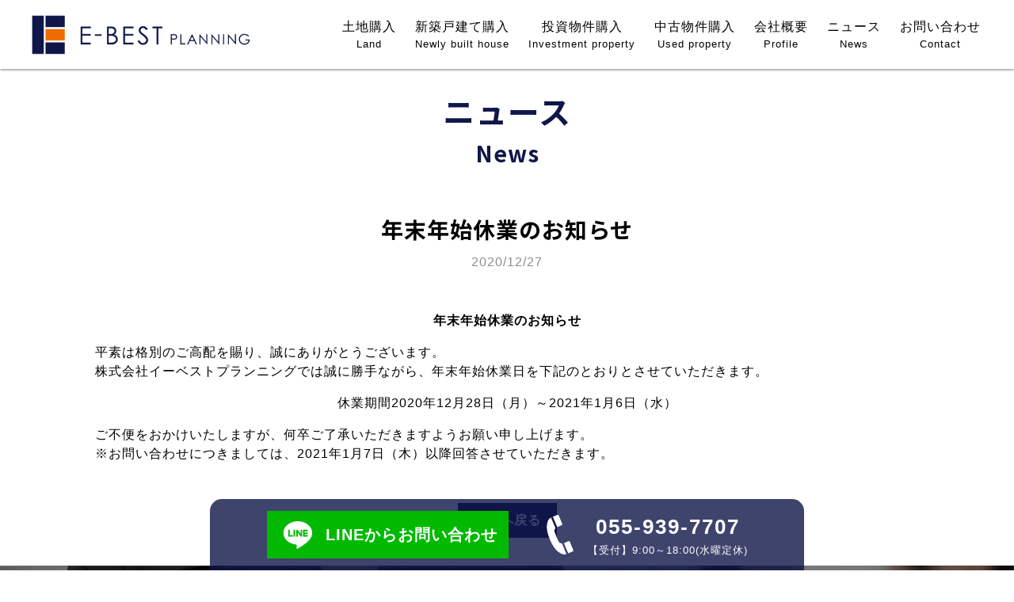

--- FILE ---
content_type: text/html; charset=UTF-8
request_url: https://e-best-p.co.jp/news/%E5%B9%B4%E6%9C%AB%E5%B9%B4%E5%A7%8B%E4%BC%91%E6%A5%AD%E3%81%AE%E3%81%8A%E7%9F%A5%E3%82%89%E3%81%9B-2/
body_size: 16386
content:
<!doctype html>
<!--[if lt IE 7]><html lang="ja" class="no-js lt-ie9 lt-ie8 lt-ie7"><![endif]-->
<!--[if (IE 7)&!(IEMobile)]><html lang="ja" class="no-js lt-ie9 lt-ie8"><![endif]-->
<!--[if (IE 8)&!(IEMobile)]><html lang="ja" class="no-js lt-ie9"><![endif]-->
<!--[if gt IE 8]><!--> <html lang="ja" class="no-js"><!--<![endif]-->
	<head>
		<!-- Google Tag Manager -->
		<script>(function(w,d,s,l,i){w[l]=w[l]||[];w[l].push({'gtm.start':
		new Date().getTime(),event:'gtm.js'});var f=d.getElementsByTagName(s)[0],
		j=d.createElement(s),dl=l!='dataLayer'?'&l='+l:'';j.async=true;j.src=
		'https://www.googletagmanager.com/gtm.js?id='+i+dl;f.parentNode.insertBefore(j,f);
		})(window,document,'script','dataLayer','GTM-55RR99S');</script>
		<!-- End Google Tag Manager -->
		<meta charset="utf-8">
				<meta http-equiv="X-UA-Compatible" content="IE=edge">
		<title>年末年始休業のお知らせ | 株式会社イーベストプランニング</title>
				<meta name="HandheldFriendly" content="True">
		<meta name="MobileOptimized" content="320">
		<meta name="viewport" content="width=device-width, initial-scale=1"/>
				<link rel="apple-touch-icon" href="https://e-best-p.co.jp/wp/wp-content/themes/rwd-custom/library/images/apple-touch-icon.png">
		<link rel="icon" href="https://e-best-p.co.jp/wp/wp-content/themes/rwd-custom/favicon.png">
		<!--[if IE]>
			<link rel="shortcut icon" href="https://e-best-p.co.jp/wp/wp-content/themes/rwd-custom/favicon.ico">
		<![endif]-->
				<meta name="msapplication-TileColor" content="#f01d4f">
		<meta name="msapplication-TileImage" content="https://e-best-p.co.jp/wp/wp-content/themes/rwd-custom/library/images/win8-tile-icon.png">
		<meta name="theme-color" content="#121212">
		<link rel="pingback" href="https://e-best-p.co.jp/wp/xmlrpc.php">

				<meta name='robots' content='max-image-preview:large' />

<!-- All In One SEO Pack 3.7.1[856,891] -->
<link rel="canonical" href="https://e-best-p.co.jp/news/年末年始休業のお知らせ-2/" />
<!-- All In One SEO Pack -->
<link rel='dns-prefetch' href='//yubinbango.github.io' />
<link rel='dns-prefetch' href='//fonts.googleapis.com' />
<link rel='stylesheet' id='classic-theme-styles-css' href='https://e-best-p.co.jp/wp/wp-includes/css/classic-themes.min.css' type='text/css' media='all' />
<link rel='stylesheet' id='contact-form-7-css' href='https://e-best-p.co.jp/wp/wp-content/plugins/contact-form-7/includes/css/styles.css' type='text/css' media='all' />
<link rel='stylesheet' id='contact-form-7-confirm-css' href='https://e-best-p.co.jp/wp/wp-content/plugins/contact-form-7-add-confirm/includes/css/styles.css' type='text/css' media='all' />
<link rel='stylesheet' id='googleFonts-css' href='//fonts.googleapis.com/css?family=Lato%3A400%2C700%2C400italic%2C700italic' type='text/css' media='all' />
<link rel='stylesheet' id='bones-stylesheet-css' href='https://e-best-p.co.jp/wp/wp-content/themes/rwd-custom/library/css/style.css' type='text/css' media='all' />
<!--[if lt IE 9]>
<link rel='stylesheet' id='bones-ie-only-css' href='https://e-best-p.co.jp/wp/wp-content/themes/rwd-custom/library/css/ie.css' type='text/css' media='all' />
<![endif]-->
<script type='text/javascript' src='https://e-best-p.co.jp/wp/wp-includes/js/jquery/jquery.min.js' id='jquery-core-js'></script>
<script type='text/javascript' src='https://e-best-p.co.jp/wp/wp-includes/js/jquery/jquery-migrate.min.js' id='jquery-migrate-js'></script>
<script type='text/javascript' src='https://e-best-p.co.jp/wp/wp-content/themes/rwd-custom/library/js/libs/modernizr.custom.min.js' id='bones-modernizr-js'></script>
<link rel="apple-touch-icon" sizes="180x180" href="/wp/wp-content/uploads/fbrfg/apple-touch-icon.png">
<link rel="icon" type="image/png" sizes="32x32" href="/wp/wp-content/uploads/fbrfg/favicon-32x32.png">
<link rel="icon" type="image/png" sizes="16x16" href="/wp/wp-content/uploads/fbrfg/favicon-16x16.png">
<link rel="manifest" href="/wp/wp-content/uploads/fbrfg/site.webmanifest">
<link rel="mask-icon" href="/wp/wp-content/uploads/fbrfg/safari-pinned-tab.svg" color="#5bbad5">
<link rel="shortcut icon" href="/wp/wp-content/uploads/fbrfg/favicon.ico">
<meta name="msapplication-TileColor" content="#2d89ef">
<meta name="msapplication-config" content="/wp/wp-content/uploads/fbrfg/browserconfig.xml">
<meta name="theme-color" content="#ffffff"><meta name="format-detection" content="telephone=no">				<script src="https://e-best-p.co.jp/wp/wp-content/themes/rwd-custom/library/js/ofi.min.js"></script>
		
				
						
				<link rel="preconnect" href="https://fonts.gstatic.com">
		<link href="https://fonts.googleapis.com/css2?family=Noto+Sans+JP:wght@400;700&display=swap" rel="stylesheet">
		
				<link type="text/css" rel="stylesheet" href="https://e-best-p.co.jp/wp/wp-content/themes/rwd-custom/library/css/lightbox.css" />
		<script type="text/javascript" src="https://e-best-p.co.jp/wp/wp-content/themes/rwd-custom/library/js/lightbox.js"></script>
		
					</head>

	<body class="post-template-default single single-post postid-407 single-format-standard" itemscope itemtype="http://schema.org/WebPage">
		<!-- Google Tag Manager (noscript) -->
		<noscript><iframe src="https://www.googletagmanager.com/ns.html?id=GTM-55RR99S"
		height="0" width="0" style="display:none;visibility:hidden"></iframe></noscript>
		<!-- End Google Tag Manager (noscript) -->
		<div id="container">
			<header class="header" role="banner" itemscope itemtype="http://schema.org/WPHeader">
				<div id="inner-header" class="">

					<div class="logo">
						<a href="https://e-best-p.co.jp">
							<img calss="imgblk" src="https://e-best-p.co.jp/wp/wp-content/themes/rwd-custom/library/images/common/logo.png" alt="" />
						</a>
					</div>

					<div class="menu">
						<label class="buMenu">
							<span class="icon-bar"></span>
							<span class="icon-bar"></span>
							<span class="icon-bar"></span>
						</label>
						<span class="menu_text">MENU</span>
					</div>
					<nav role="navigation" itemscope itemtype="http://schema.org/SiteNavigationElement">
						<ul id="menu-%e3%82%b0%e3%83%ad%e3%83%bc%e3%83%90%e3%83%ab%e3%83%a1%e3%83%8b%e3%83%a5%e3%83%bc" class="nav top-nav cf"><li id="menu-item-79" class="menu-item menu-item-type-taxonomy menu-item-object-property_category menu-item-79"><a href="https://e-best-p.co.jp/property_category/land/">土地購入<span>Land</span></a></li>
<li id="menu-item-80" class="menu-item menu-item-type-taxonomy menu-item-object-property_category menu-item-80"><a href="https://e-best-p.co.jp/property_category/new-house/">新築戸建て購入<span>Newly built house</span></a></li>
<li id="menu-item-81" class="menu-item menu-item-type-taxonomy menu-item-object-property_category menu-item-81"><a href="https://e-best-p.co.jp/property_category/investment/">投資物件購入<span>Investment property</span></a></li>
<li id="menu-item-82" class="menu-item menu-item-type-taxonomy menu-item-object-property_category menu-item-82"><a href="https://e-best-p.co.jp/property_category/used-house/">中古物件購入<span>Used property</span></a></li>
<li id="menu-item-76" class="menu-item menu-item-type-post_type menu-item-object-page menu-item-76"><a href="https://e-best-p.co.jp/profile/">会社概要<span>Profile</span></a></li>
<li id="menu-item-78" class="menu-item menu-item-type-post_type menu-item-object-page current_page_parent menu-item-78"><a href="https://e-best-p.co.jp/news/">ニュース<span>News</span></a></li>
<li id="menu-item-77" class="menu-item menu-item-type-post_type menu-item-object-page menu-item-77"><a href="https://e-best-p.co.jp/contact/">お問い合わせ<span>Contact</span></a></li>
</ul>					</nav>
					
					
										
				</div>
			</header>
	<div id="content">
		<div id="inner-content" class="wrap cf">
			<main id="main" class="" role="main" itemscope itemprop="mainContentOfPage" itemtype="http://schema.org/Blog">
									<h1>
						<span class="jp">ニュース</span>
						<span class="en">News</span>
					</h1>
				
					<h2>年末年始休業のお知らせ</h2>
					<div class="date">2020/12/27</div>
					
					<div class="post_body">
						<p style="text-align: center;"><strong>年末年始休業のお知らせ</strong></p>
<p>平素は格別のご高配を賜り、誠にありがとうございます。<br />
株式会社イーベストプランニングでは誠に勝手ながら、年末年始休業日を下記のとおりとさせていただきます。</p>
<p style="text-align: center;">休業期間2020年12月28日（月）～2021年1月6日（水）</p>
<p>ご不便をおかけいたしますが、何卒ご了承いただきますようお願い申し上げます。<br />
※お問い合わせにつきましては、2021年1月7日（木）以降回答させていただきます。</p>
					</div>
					
					<div class="btn_box">
						<a href="https://e-best-p.co.jp/news/" class="btn01">一覧へ戻る</a>
					</div>

											</main>
		</div>
	</div>

			<section id="bottom_contact">
				<div class="inner">
					<h2>
						<span class="en">CONTACT US</span>
						<span class="jp">お問い合わせ</span>
					</h2>
					<div class="box">
						<a href="tel:055-939-7707" class="tel_box">
							<img src="https://e-best-p.co.jp/wp/wp-content/themes/rwd-custom/library/images/common/tel_w.svg" alt="tel." />
							<span class="text">
								<span class="number">055-939-7707</span>
								<span class="time">【電話受付時間】9:00～18:00(水曜定休)</span>
							</span>
						</a>
						<div class="btn_box">
							<a href="https://e-best-p.co.jp/contact/" class="btn02">
								<img src="https://e-best-p.co.jp/wp/wp-content/themes/rwd-custom/library/images/common/mail_w.svg" alt="tel." />
								<span>WEBからのお問い合わせ</span>
							</a>
						</div>
					</div>
				</div>
			</section>
			
			<section id="bottom_banner">
				<div class="inner wrap">
			
					<div class="two_in_one">
						<div class="left">
							<img src="https://e-best-p.co.jp/wp/wp-content/themes/rwd-custom/library/images/common/line_banner1.png">
						</div>
						<div class="right">
							<a href="https://lin.ee/PoZpGQG"  target="_blank">
								<img src="https://scdn.line-apps.com/n/line_add_friends/btn/ja.png" alt="友だち追加" height="36" border="0">
							</a>
						</div>
					</div>
					
					<div class="two_in_one">
						<div class="left">
							<span>土地購入</span>・<span>中古物件購入</span>は<br class="pc">こちら！
						</div>
						<div class="right">
							<a href="https://www.athome.co.jp/ahcb/e-best-planning.html" target="_blank"><img src="https://www.athome.co.jp/help/images/logo_200_60_2.gif" alt="不動産・賃貸のアットホーム" width="200" height="60" border="0"></a>
						</div>
					</div>
					
					<div class="two_in_one">
						<div class="left">
							<span>新築物件購入</span>は<br>こちら！
						</div>
						<div class="right">
							<a href="https://suumo.jp/chukomansion/kaisha/__JJ_JJ051FD001_arz1050z2bsz1011z2kcz1161721001.html" target="_blank"><img src="https://suumo.jp/edit/rewrite/help/img/logo_suumo_l.gif" alt="リクルートの不動産・住宅サイト SUUMO(スーモ)" width="160" height="60" border="0"></a>
						</div>
					</div>
			
				</div>
			</section>
			
			<footer class="footer" role="contentinfo" itemscope itemtype="http://schema.org/WPFooter">
				<div id="inner-footer" class="">
					<div class="two_in_one">
						<div class="logo image">
							<a href="https://e-best-p.co.jp">
								<img src="https://e-best-p.co.jp/wp/wp-content/themes/rwd-custom/library/images/common/logo_w.svg">
							</a>
						</div>
						<div class="text">
							<div class="company">株式会社イーベストプランニング</div>
							<div class="address">
								〒410-0822　静岡県沼津市下香貫藤井原 1645-1<br>
								TEL:055-939-7707 FAX:055-939-7708<br>
								宅地建物取引業 静岡県知事（９）6355号
							</div>
						</div>
					</div>
					
					<nav role="navigation">
						<div class="footer-links cf"><ul id="menu-%e3%83%95%e3%83%83%e3%82%bf%e3%83%bc%e3%83%a1%e3%83%8b%e3%83%a5%e3%83%bc1" class="nav footer-nav cf"><li id="menu-item-99" class="menu-item menu-item-type-post_type menu-item-object-page menu-item-home menu-item-99"><a href="https://e-best-p.co.jp/">TOP</a></li>
<li id="menu-item-100" class="menu-item menu-item-type-taxonomy menu-item-object-property_category menu-item-100"><a href="https://e-best-p.co.jp/property_category/land/">土地購入</a></li>
<li id="menu-item-101" class="menu-item menu-item-type-taxonomy menu-item-object-property_category menu-item-101"><a href="https://e-best-p.co.jp/property_category/new-house/">新築戸建て購入</a></li>
<li id="menu-item-102" class="menu-item menu-item-type-taxonomy menu-item-object-property_category menu-item-102"><a href="https://e-best-p.co.jp/property_category/investment/">投資物件購入</a></li>
<li id="menu-item-103" class="menu-item menu-item-type-taxonomy menu-item-object-property_category menu-item-103"><a href="https://e-best-p.co.jp/property_category/used-house/">中古物件購入</a></li>
</ul></div>					</nav>
					<nav role="navigation">
						<div class="footer-links cf"><ul id="menu-%e3%83%95%e3%83%83%e3%82%bf%e3%83%bc%e3%83%a1%e3%83%8b%e3%83%a5%e3%83%bc2" class="nav footer-nav cf"><li id="menu-item-104" class="menu-item menu-item-type-post_type menu-item-object-page menu-item-104"><a href="https://e-best-p.co.jp/profile/">会社概要</a></li>
<li id="menu-item-105" class="menu-item menu-item-type-post_type menu-item-object-page current_page_parent menu-item-105"><a href="https://e-best-p.co.jp/news/">ニュース</a></li>
<li id="menu-item-106" class="menu-item menu-item-type-post_type menu-item-object-page menu-item-106"><a href="https://e-best-p.co.jp/contact/">お問い合わせ</a></li>
</ul></div>					</nav>
					
					
				</div>
				<p class="source-org copyright">Copyright © E-BEST PLANNING All Rights reserved.</p>
			</footer>
			
			<div class=" link_contact">
				<div class="two_in_one">
					<div class="left">
						<a href="https://lin.ee/PoZpGQG" target="_blank">
							<img src="https://e-best-p.co.jp/wp/wp-content/themes/rwd-custom/library/images/common/icon_line.svg" class="icon">
							<div class="text">
								<span class="pc">LINEから</span>お問い合わせ
							</div>
						</a>
					</div>
					<div class="right">
						<a href="tel:055-939-7707" class="lp_tel">
							<img src="https://e-best-p.co.jp/wp/wp-content/themes/rwd-custom/library/images/common/tel_w.svg" class="icon">
							<div class="text">
								<span>055-939-7707</span>
								<span class="small">【受付】9:00～18:00(水曜定休)</span>
							</div>
						</a>
					</div>
				</div>
			</div>

		</div>
				<script type='text/javascript' src='https://e-best-p.co.jp/wp/wp-includes/js/dist/vendor/regenerator-runtime.min.js' id='regenerator-runtime-js'></script>
<script type='text/javascript' src='https://e-best-p.co.jp/wp/wp-includes/js/dist/vendor/wp-polyfill.min.js' id='wp-polyfill-js'></script>
<script type='text/javascript' id='contact-form-7-js-extra'>
/* <![CDATA[ */
var wpcf7 = {"api":{"root":"https:\/\/e-best-p.co.jp\/wp-json\/","namespace":"contact-form-7\/v1"}};
/* ]]> */
</script>
<script type='text/javascript' src='https://e-best-p.co.jp/wp/wp-content/plugins/contact-form-7/includes/js/index.js' id='contact-form-7-js'></script>
<script type='text/javascript' src='https://e-best-p.co.jp/wp/wp-includes/js/jquery/jquery.form.min.js' id='jquery-form-js'></script>
<script type='text/javascript' src='https://e-best-p.co.jp/wp/wp-content/plugins/contact-form-7-add-confirm/includes/js/scripts.js' id='contact-form-7-confirm-js'></script>
<script type='text/javascript' src='https://yubinbango.github.io/yubinbango/yubinbango.js' id='yubinbango-js'></script>
<script type='text/javascript' src='https://e-best-p.co.jp/wp/wp-content/themes/rwd-custom/library/js/scripts.js' id='bones-js-js'></script>
		
		<script type="text/javascript">
		//document.addEventListener('wpcf7mailsent', function( event ) {
		//	gtag('event', 'contact',{'value': 1});
		//}, false );
		//jQuery(document).ready( function() {
		//	jQuery("a[href^=tel]").on('click',function() {
		//		gtag('event', 'tel',{'value': 1});
		//	});
		//});
		</script>
	</body>
</html> <!-- end of site. what a ride! -->



--- FILE ---
content_type: text/css
request_url: https://e-best-p.co.jp/wp/wp-content/themes/rwd-custom/library/css/style.css
body_size: 96029
content:
/*! Made with Bones: http://themble.com/bones :) */
/******************************************************************
Site Name:
Author:

Stylesheet: Main Stylesheet

Here's where the magic happens. Here, you'll see we are calling in
the separate media queries. The base mobile goes outside any query
and is called at the beginning, after that we call the rest
of the styles inside media queries.

Helpful articles on Sass file organization:
http://thesassway.com/advanced/modular-css-naming-conventions

******************************************************************/
/*********************
IMPORTING PARTIALS
These files are needed at the beginning so that we establish all
our mixins, functions, and variables that we'll be using across
the whole project.
*********************/
/* normalize.css 2012-07-07T09:50 UTC - http://github.com/necolas/normalize.css */
/* ==========================================================================
   HTML5 display definitions
   ========================================================================== */
/**
 * Correct `block` display not defined in IE 8/9.
 */
article,
aside,
details,
figcaption,
figure,
footer,
header,
hgroup,
main,
nav,
section,
summary {
  display: block; }

/**
 * Correct `inline-block` display not defined in IE 8/9.
 */
audio,
canvas,
video {
  display: inline-block; }

/**
 * Prevent modern browsers from displaying `audio` without controls.
 * Remove excess height in iOS 5 devices.
 */
audio:not([controls]) {
  display: none;
  height: 0; }

/**
 * Address `[hidden]` styling not present in IE 8/9.
 * Hide the `template` element in IE, Safari, and Firefox < 22.
 */
[hidden],
template {
  display: none; }

/* ==========================================================================
   Base
   ========================================================================== */
/**
 * 1. Set default font family to sans-serif.
 * 2. Prevent iOS text size adjust after orientation change, without disabling
 *    user zoom.
 */
html {
  font-family: sans-serif;
  /* 1 */
  -ms-text-size-adjust: 100%;
  /* 2 */
  -webkit-text-size-adjust: 100%;
  /* 2 */ }

/**
 * Remove default margin.
 */
body {
  margin: 0; }

/* ==========================================================================
   Links
   ========================================================================== */
/**
 * Remove the gray background color from active links in IE 10.
 */
a {
  background: transparent; }

/**
 * Address `outline` inconsistency between Chrome and other browsers.
 */
a:focus {
  outline: thin dotted; }

/**
 * Improve readability when focused and also mouse hovered in all browsers.
 */
a:active,
a:hover {
  outline: 0; }

/* ==========================================================================
   Typography
   ========================================================================== */
/**
 * Address variable `h1` font-size and margin within `section` and `article`
 * contexts in Firefox 4+, Safari 5, and Chrome.
 */
h1 {
  font-size: 2em;
  margin: 0.67em 0; }

/**
 * Address styling not present in IE 8/9, Safari 5, and Chrome.
 */
abbr[title] {
  border-bottom: 1px dotted; }

/**
 * Address style set to `bolder` in Firefox 4+, Safari 5, and Chrome.
 */
b,
strong,
.strong {
  font-weight: bold; }

/**
 * Address styling not present in Safari 5 and Chrome.
 */
dfn,
em,
.em {
  font-style: italic; }

/**
 * Address differences between Firefox and other browsers.
 */
hr {
  -moz-box-sizing: content-box;
  box-sizing: content-box;
  height: 0; }

/*
 * proper formatting (http://blog.fontdeck.com/post/9037028497/hyphens)
*/
p {
  -webkit-hyphens: auto;
  -epub-hyphens: auto;
  -moz-hyphens: auto;
  hyphens: auto; }

/*
 * Addresses margins set differently in IE6/7.
 */
pre {
  margin: 0; }

/**
 * Correct font family set oddly in Safari 5 and Chrome.
 */
code,
kbd,
pre,
samp {
  font-family: monospace, serif;
  font-size: 1em; }

/**
 * Improve readability of pre-formatted text in all browsers.
 */
pre {
  white-space: pre-wrap; }

/**
 * Set consistent quote types.
 */
q {
  quotes: "\201C" "\201D" "\2018" "\2019"; }

/**
 * Address inconsistent and variable font size in all browsers.
 */
q:before,
q:after {
  content: '';
  content: none; }

small, .small {
  font-size: 75%; }

/**
 * Prevent `sub` and `sup` affecting `line-height` in all browsers.
 */
sub,
sup {
  font-size: 75%;
  line-height: 0;
  position: relative;
  vertical-align: baseline; }

sup {
  top: -0.5em; }

sub {
  bottom: -0.25em; }

/* ==========================================================================
  Lists
========================================================================== */
/*
 * Addresses margins set differently in IE6/7.
 */
dl,
menu,
ol,
ul {
  margin: 1em 0; }

dd {
  margin: 0; }

/*
 * Addresses paddings set differently in IE6/7.
 */
menu {
  padding: 0 0 0 40px; }

ol,
ul {
  padding: 0;
  list-style-type: none; }

/*
 * Corrects list images handled incorrectly in IE7.
 */
nav ul,
nav ol {
  list-style: none;
  list-style-image: none; }

/* ==========================================================================
  Embedded content
========================================================================== */
/**
 * Remove border when inside `a` element in IE 8/9.
 */
img {
  border: 0; }

/**
 * Correct overflow displayed oddly in IE 9.
 */
svg:not(:root) {
  overflow: hidden; }

/* ==========================================================================
   Figures
   ========================================================================== */
/**
 * Address margin not present in IE 8/9 and Safari 5.
 */
figure {
  margin: 0; }

/* ==========================================================================
   Forms
   ========================================================================== */
/**
 * Define consistent border, margin, and padding.
 */
fieldset {
  border: 1px solid #c0c0c0;
  margin: 0 2px;
  padding: 0.35em 0.625em 0.75em; }

/**
 * 1. Correct `color` not being inherited in IE 8/9.
 * 2. Remove padding so people aren't caught out if they zero out fieldsets.
 */
legend {
  border: 0;
  /* 1 */
  padding: 0;
  /* 2 */ }

/**
 * 1. Correct font family not being inherited in all browsers.
 * 2. Correct font size not being inherited in all browsers.
 * 3. Address margins set differently in Firefox 4+, Safari 5, and Chrome.
 */
button,
input,
select,
textarea {
  font-family: inherit;
  /* 1 */
  font-size: 100%;
  /* 2 */
  margin: 0;
  /* 3 */ }

/**
 * Address Firefox 4+ setting `line-height` on `input` using `!important` in
 * the UA stylesheet.
 */
button,
input {
  line-height: normal; }

/**
 * Address inconsistent `text-transform` inheritance for `button` and `select`.
 * All other form control elements do not inherit `text-transform` values.
 * Correct `button` style inheritance in Chrome, Safari 5+, and IE 8+.
 * Correct `select` style inheritance in Firefox 4+ and Opera.
 */
button,
select {
  text-transform: none; }

/**
 * 1. Avoid the WebKit bug in Android 4.0.* where (2) destroys native `audio`
 *    and `video` controls.
 * 2. Correct inability to style clickable `input` types in iOS.
 * 3. Improve usability and consistency of cursor style between image-type
 *    `input` and others.
 */
button,
html input[type="button"],
input[type="reset"],
input[type="submit"] {
  -webkit-appearance: button;
  /* 2 */
  cursor: pointer;
  /* 3 */ }

/**
 * Re-set default cursor for disabled elements.
 */
button[disabled],
html input[disabled] {
  cursor: default; }

/**
 * 1. Address box sizing set to `content-box` in IE 8/9/10.
 * 2. Remove excess padding in IE 8/9/10.
 */
input[type="checkbox"],
input[type="radio"] {
  box-sizing: border-box;
  /* 1 */
  padding: 0;
  /* 2 */ }

/**
 * 1. Address `appearance` set to `searchfield` in Safari 5 and Chrome.
 * 2. Address `box-sizing` set to `border-box` in Safari 5 and Chrome
 *    (include `-moz` to future-proof).
 */
input[type="search"] {
  -webkit-appearance: textfield;
  /* 1 */
  -moz-box-sizing: content-box;
  -webkit-box-sizing: content-box;
  /* 2 */
  box-sizing: content-box; }

/**
 * Remove inner padding and search cancel button in Safari 5 and Chrome
 * on OS X.
 */
input[type="search"]::-webkit-search-cancel-button,
input[type="search"]::-webkit-search-decoration {
  -webkit-appearance: none; }

/**
 * Remove inner padding and border in Firefox 4+.
 */
button::-moz-focus-inner,
input::-moz-focus-inner {
  border: 0;
  padding: 0; }

/**
 * 1. Remove default vertical scrollbar in IE 8/9.
 * 2. Improve readability and alignment in all browsers.
 */
textarea {
  overflow: auto;
  /* 1 */
  vertical-align: top;
  /* 2 */ }

/* ==========================================================================
   Tables
   ========================================================================== */
/**
 * Remove most spacing between table cells.
 */
table {
  border-collapse: collapse;
  border-spacing: 0; }

* {
  -webkit-box-sizing: border-box;
  -moz-box-sizing: border-box;
  box-sizing: border-box; }

.image-replacement,
.ir {
  text-indent: 100%;
  white-space: nowrap;
  overflow: hidden; }

.clearfix, .cf, .comment-respond {
  zoom: 1; }
  .clearfix:before, .clearfix:after, .cf:before, .comment-respond:before, .cf:after, .comment-respond:after {
    content: "";
    display: table; }
  .clearfix:after, .cf:after, .comment-respond:after {
    clear: both; }

/*
use the best ampersand
http://simplebits.com/notebook/2008/08/14/ampersands-2/
*/
span.amp {
  font-family: Baskerville,'Goudy Old Style',Palatino,'Book Antiqua',serif !important;
  font-style: italic; }

/******************************************************************
Site Name:
Author:

Stylesheet: Variables

Here is where we declare all our variables like colors, fonts,
base values, and defaults. We want to make sure this file ONLY
contains variables that way our files don't get all messy.
No one likes a mess.

******************************************************************/
/*********************
COLORS
Need help w/ choosing your colors? Try this site out:
http://0to255.com/
*********************/
/*
Here's a great tutorial on how to
use color variables properly:
http://sachagreif.com/sass-color-variables/
*/
/******************************************************************
Site Name:
Author:

Stylesheet: Typography

Need to import a font or set of icons for your site? Drop them in
here or just use this to establish your typographical grid. Or not.
Do whatever you want to...GOSH!

Helpful Articles:
http://trentwalton.com/2012/06/19/fluid-type/
http://ia.net/blog/responsive-typography-the-basics/
http://alistapart.com/column/responsive-typography-is-a-physical-discipline

******************************************************************/
/*********************
FONT FACE (IN YOUR FACE)
*********************/
/*  To embed your own fonts, use this syntax
  and place your fonts inside the
  library/fonts folder. For more information
  on embedding fonts, go to:
  http://www.fontsquirrel.com/
  Be sure to remove the comment brackets.
*/
/*  @font-face {
      font-family: 'Font Name';
      src: url('library/fonts/font-name.eot');
      src: url('library/fonts/font-name.eot?#iefix') format('embedded-opentype'),
             url('library/fonts/font-name.woff') format('woff'),
             url('library/fonts/font-name.ttf') format('truetype'),
             url('library/fonts/font-name.svg#font-name') format('svg');
      font-weight: normal;
      font-style: normal;
  }
*/
/*
The following is based of Typebase:
https://github.com/devinhunt/typebase.css
I've edited it a bit, but it's a nice starting point.
*/
/*
 i imported this one in the functions file so bones would look sweet.
 don't forget to remove it for your site.
*/
/*
some nice typographical defaults
more here: http://www.newnet-soft.com/blog/csstypography
*/
p {
  -ms-word-break: break-all;
  -ms-word-wrap: break-all;
  word-break: break-word;
  word-break: break-word;
  -webkit-hyphens: auto;
  -moz-hyphens: auto;
  hyphens: auto;
  -webkit-hyphenate-before: 2;
  -webkit-hyphenate-after: 3;
  hyphenate-lines: 3;}

/******************************************************************
Site Name:
Author:

Stylesheet: Sass Functions

You can do a lot of really cool things in Sass. Functions help you
make repeated actions a lot easier. They are really similar to mixins,
but can be used for so much more.

Anyway, keep them all in here so it's easier to find when you're
looking for one.

For more info on functions, go here:
http://sass-lang.com/documentation/Sass/Script/Functions.html

******************************************************************/
/*********************
COLOR FUNCTIONS
These are helpful when you're working
with shadows and such things. It's essentially
a quicker way to write RGBA.

Example:
box-shadow: 0 0 4px black(0.3);
compiles to:
box-shadow: 0 0 4px rgba(0,0,0,0.3);
*********************/
/*********************
RESPONSIVE HELPER FUNCTION
If you're creating a responsive site, then
you've probably already read
Responsive Web Design: http://www.abookapart.com/products/responsive-web-design

Here's a nice little helper function for calculating
target / context
as mentioned in that book.

Example:
width: cp(650px, 1000px);
or
width: calc-percent(650px, 1000px);
both compile to:
width: 65%;
*********************/
/******************************************************************
Site Name:
Author:

Stylesheet: Mixins Stylesheet

This is where you can take advantage of Sass' great features: Mixins.
I won't go in-depth on how they work exactly,
there are a few articles below that will help do that. What I will
tell you is that this will help speed up simple changes like
changing a color or adding CSS3 techniques gradients.

A WORD OF WARNING: It's very easy to overdo it here. Be careful and
remember less is more.

Helpful:
http://sachagreif.com/useful-sass-mixins/
http://thesassway.com/intermediate/leveraging-sass-mixins-for-cleaner-code
http://web-design-weekly.com/blog/2013/05/12/handy-sass-mixins/

******************************************************************/
/*********************
TRANSITION
*********************/
/*
I totally rewrote this to be cleaner and easier to use.
You'll need to be using Sass 3.2+ for these to work.
Thanks to @anthonyshort for the inspiration on these.
USAGE: @include transition(all 0.2s ease-in-out);
*/
/*********************
CSS3 GRADIENTS
Be careful with these since they can
really slow down your CSS. Don't overdo it.
*********************/
/* @include css-gradient(#dfdfdf,#f8f8f8); */
/*********************
BOX SIZING
*********************/
/* @include box-sizing(border-box); */
/* NOTE: value of "padding-box" is only supported in Gecko. So
probably best not to use it. I mean, were you going to anyway? */
/******************************************************************
Site Name:
Author:

Stylesheet: Grid Stylesheet

I've seperated the grid so you can swap it out easily. It's
called at the top the style.scss stylesheet.

There are a ton of grid solutions out there. You should definitely
experiment with your own. Here are some recommendations:

http://gridsetapp.com - Love this site. Responsive Grids made easy.
http://susy.oddbird.net/ - Grids using Compass. Very elegant.
http://gridpak.com/ - Create your own responsive grid.
https://github.com/dope/lemonade - Neat lightweight grid.


The grid below is a custom built thingy I modeled a bit after
Gridset. It's VERY basic and probably shouldn't be used on
your client projects. The idea is you learn how to roll your
own grids. It's better in the long run and allows you full control
over your project's layout.

******************************************************************/
.last-col {
  float: right;
  padding-right: 0 !important; }

/*
Mobile Grid Styles
These are the widths for the mobile grid.
There are four types, but you can add or customize
them however you see fit.
*/
@media (max-width: 767px) {
  .m-all {
    float: left;
    padding-right: 0.75em;
    width: 100%;
    padding-right: 0; }

  .m-1of2 {
    float: left;
    padding-right: 0.75em;
    width: 50%; }

  .m-1of3 {
    float: left;
    padding-right: 0.75em;
    width: 33.33%; }

  .m-2of3 {
    float: left;
    padding-right: 0.75em;
    width: 66.66%; }

  .m-1of4 {
    float: left;
    padding-right: 0.75em;
    width: 25%; }

  .m-3of4 {
    float: left;
    padding-right: 0.75em;
    width: 75%; } }
/* Portrait tablet to landscape */
@media (min-width: 768px) and (max-width: 1029px) {
  .t-all {
    float: left;
    padding-right: 0.75em;
    width: 100%;
    padding-right: 0; }

  .t-1of2 {
    float: left;
    padding-right: 0.75em;
    width: 50%; }

  .t-1of3 {
    float: left;
    padding-right: 0.75em;
    width: 33.33%; }

  .t-2of3 {
    float: left;
    padding-right: 0.75em;
    width: 66.66%; }

  .t-1of4 {
    float: left;
    padding-right: 0.75em;
    width: 25%; }

  .t-3of4 {
    float: left;
    padding-right: 0.75em;
    width: 75%; }

  .t-1of5 {
    float: left;
    padding-right: 0.75em;
    width: 20%; }

  .t-2of5 {
    float: left;
    padding-right: 0.75em;
    width: 40%; }

  .t-3of5 {
    float: left;
    padding-right: 0.75em;
    width: 60%; }

  .t-4of5 {
    float: left;
    padding-right: 0.75em;
    width: 80%; } }
/* Landscape to small desktop */
@media (min-width: 1030px) {
  .d-all {
    float: left;
    padding-right: 0.75em;
    width: 100%;
    padding-right: 0; }

  .d-1of2 {
    float: left;
    padding-right: 0.75em;
    width: 50%; }

  .d-1of3 {
    float: left;
    padding-right: 0.75em;
    width: 33.33%; }

  .d-2of3 {
    float: left;
    padding-right: 0.75em;
    width: 66.66%; }

  .d-1of4 {
    float: left;
    padding-right: 0.75em;
    width: 25%; }

  .d-3of4 {
    float: left;
    padding-right: 0.75em;
    width: 75%; }

  .d-1of5 {
    float: left;
    padding-right: 0.75em;
    width: 20%; }

  .d-2of5 {
    float: left;
    padding-right: 0.75em;
    width: 40%; }

  .d-3of5 {
    float: left;
    padding-right: 0.75em;
    width: 60%; }

  .d-4of5 {
    float: left;
    padding-right: 0.75em;
    width: 80%; }

  .d-1of6 {
    float: left;
    padding-right: 0.75em;
    width: 16.6666666667%; }

  .d-1of7 {
    float: left;
    padding-right: 0.75em;
    width: 14.2857142857%; }

  .d-2of7 {
    float: left;
    padding-right: 0.75em;
    width: 28.5714286%; }

  .d-3of7 {
    float: left;
    padding-right: 0.75em;
    width: 42.8571429%; }

  .d-4of7 {
    float: left;
    padding-right: 0.75em;
    width: 57.1428572%; }

  .d-5of7 {
    float: left;
    padding-right: 0.75em;
    width: 71.4285715%; }

  .d-6of7 {
    float: left;
    padding-right: 0.75em;
    width: 85.7142857%; }

  .d-1of8 {
    float: left;
    padding-right: 0.75em;
    width: 12.5%; }

  .d-1of9 {
    float: left;
    padding-right: 0.75em;
    width: 11.1111111111%; }

  .d-1of10 {
    float: left;
    padding-right: 0.75em;
    width: 10%; }

  .d-1of11 {
    float: left;
    padding-right: 0.75em;
    width: 9.09090909091%; }

  .d-1of12 {
    float: left;
    padding-right: 0.75em;
    width: 8.33%; } }
/*********************
IMPORTING MODULES
Modules are reusable blocks or elements we use throughout the project.
We can break them up as much as we want or just keep them all in one.
I mean, you can do whatever you want. The world is your oyster. Unless
you hate oysters, then the world is your peanut butter & jelly sandwich.
*********************/
/******************************************************************
Site Name:
Author:

Stylesheet: Alert Styles

If you want to use these alerts in your design, you can. If not,
you can just remove this stylesheet.

******************************************************************/
.alert-help, .alert-info, .alert-error, .alert-success {
  margin: 10px;
  padding: 5px 18px;
  border: 1px solid; }

.alert-help {
  border-color: #e8dc59;
  background: #ebe16f; }

.alert-info {
  border-color: #bfe4f4;
  background: #d5edf8; }

.alert-error {
  border-color: #f8cdce;
  background: #fbe3e4; }

.alert-success {
  border-color: #deeaae;
  background: #e6efc2; }

/******************************************************************
Site Name:
Author:

Stylesheet: Button Styles

Buttons are a pretty important part of your site's style, so it's
important to have a consistent baseline for them. Use this stylesheet
to create all kinds of buttons.

Helpful Links:
http://galp.in/blog/2011/08/02/the-ui-guide-part-1-buttons/

******************************************************************/
/*********************
BUTTON DEFAULTS
We're gonna use a placeholder selector here
so we can use common styles. We then use this
to load up the defaults in all our buttons.

Here's a quick video to show how it works:
http://www.youtube.com/watch?v=hwdVpKiJzac

*********************/
.blue-btn, .comment-reply-link, #submit {
  display: inline-block;
  position: relative;
  font-family: "Helvetica Neue", Helvetica, Arial, sans-serif;
  text-decoration: none;
  color: white;
  font-size: 0.9em;
  font-size: 34px;
  line-height: 34px;
  font-weight: normal;
  padding: 0 24px;
  border-radius: 4px;
  border: 0;
  cursor: pointer;
  -webkit-transition: background-color 0.14s ease-in-out;
  transition: background-color 0.14s ease-in-out; }
  .blue-btn:hover, .comment-reply-link:hover, #submit:hover, .blue-btn:focus, .comment-reply-link:focus, #submit:focus {
    color: white;
    text-decoration: none; }
  .blue-btn:active, .comment-reply-link:active, #submit:active {
    top: 1px; }

/*
An example button.
You can use this example if you want. Just replace all the variables
and it will create a button dependant on those variables.
*/
.blue-btn, .comment-reply-link, #submit {
  background-color: #2980b9; }
  .blue-btn:hover, .comment-reply-link:hover, #submit:hover, .blue-btn:focus, .comment-reply-link:focus, #submit:focus {
    background-color: #2574a8; }
  .blue-btn:active, .comment-reply-link:active, #submit:active {
    background-color: #2472a4; }

/******************************************************************
Site Name:
Author:

Stylesheet: Form Styles

We put all the form and button styles in here to setup a consistent
look. If we need to customize them, we can do this in the main
stylesheets and just override them. Easy Peasy.

You're gonna see a few data-uri thingies down there. If you're not
sure what they are, check this link out:
http://css-tricks.com/data-uris/
If you want to create your own, use this helpful link:
http://websemantics.co.uk/online_tools/image_to_data_uri_convertor/

******************************************************************/
/*********************
INPUTS
*********************/
input[type="text"],
input[type="password"],
input[type="datetime"],
input[type="datetime-local"],
input[type="date"],
input[type="month"],
input[type="time"],
input[type="week"],
input[type="number"],
input[type="email"],
input[type="url"],
input[type="search"],
input[type="tel"],
input[type="color"],
select,
textarea,
.field {
  display: block;
  height: 40px;
  line-height: 40px;
  padding: 0 12px;
  margin-bottom: 14px;
  margin-top: 14px;
  font-size: 1em;
  color: #000;
  border-radius: 3px;
  vertical-align: middle;
  box-shadow: none;
  border: 0;
  width: 100%;
  max-width: 400px;
  font-family: "Lato", "Helvetica Neue", Helvetica, Arial, sans-serif;
  background-color: #eaedf2;
  -webkit-transition: background-color 0.24s ease-in-out;
  transition: background-color 0.24s ease-in-out;
  border: 1px solid #999;
  
  
}
  
  input[type="text"]:focus, input[type="text"]:active,
  input[type="password"]:focus,
  input[type="password"]:active,
  input[type="datetime"]:focus,
  input[type="datetime"]:active,
  input[type="datetime-local"]:focus,
  input[type="datetime-local"]:active,
  input[type="date"]:focus,
  input[type="date"]:active,
  input[type="month"]:focus,
  input[type="month"]:active,
  input[type="time"]:focus,
  input[type="time"]:active,
  input[type="week"]:focus,
  input[type="week"]:active,
  input[type="number"]:focus,
  input[type="number"]:active,
  input[type="email"]:focus,
  input[type="email"]:active,
  input[type="url"]:focus,
  input[type="url"]:active,
  input[type="search"]:focus,
  input[type="search"]:active,
  input[type="tel"]:focus,
  input[type="tel"]:active,
  input[type="color"]:focus,
  input[type="color"]:active,
  select:focus,
  select:active,
  textarea:focus,
  textarea:active,
  .field:focus,
  .field:active {
    background-color: #f7f8fa; }
  input[type="text"].error, input[type="text"].is-invalid,
  input[type="password"].error,
  input[type="password"].is-invalid,
  input[type="datetime"].error,
  input[type="datetime"].is-invalid,
  input[type="datetime-local"].error,
  input[type="datetime-local"].is-invalid,
  input[type="date"].error,
  input[type="date"].is-invalid,
  input[type="month"].error,
  input[type="month"].is-invalid,
  input[type="time"].error,
  input[type="time"].is-invalid,
  input[type="week"].error,
  input[type="week"].is-invalid,
  input[type="number"].error,
  input[type="number"].is-invalid,
  input[type="email"].error,
  input[type="email"].is-invalid,
  input[type="url"].error,
  input[type="url"].is-invalid,
  input[type="search"].error,
  input[type="search"].is-invalid,
  input[type="tel"].error,
  input[type="tel"].is-invalid,
  input[type="color"].error,
  input[type="color"].is-invalid,
  select.error,
  select.is-invalid,
  textarea.error,
  textarea.is-invalid,
  .field.error,
  .field.is-invalid {
    color: #fbe3e4;
    border-color: #fbe3e4;
    background-color: white;
    background-position: 99% center;
    background-repeat: no-repeat;
    background-image: url([data-uri]);
    outline-color: #fbe3e4; }
  input[type="text"].success, input[type="text"].is-valid,
  input[type="password"].success,
  input[type="password"].is-valid,
  input[type="datetime"].success,
  input[type="datetime"].is-valid,
  input[type="datetime-local"].success,
  input[type="datetime-local"].is-valid,
  input[type="date"].success,
  input[type="date"].is-valid,
  input[type="month"].success,
  input[type="month"].is-valid,
  input[type="time"].success,
  input[type="time"].is-valid,
  input[type="week"].success,
  input[type="week"].is-valid,
  input[type="number"].success,
  input[type="number"].is-valid,
  input[type="email"].success,
  input[type="email"].is-valid,
  input[type="url"].success,
  input[type="url"].is-valid,
  input[type="search"].success,
  input[type="search"].is-valid,
  input[type="tel"].success,
  input[type="tel"].is-valid,
  input[type="color"].success,
  input[type="color"].is-valid,
  select.success,
  select.is-valid,
  textarea.success,
  textarea.is-valid,
  .field.success,
  .field.is-valid {
    color: #e6efc2;
    border-color: #e6efc2;
    background-color: white;
    background-position: 99% center;
    background-repeat: no-repeat;
    background-image: url([data-uri]);
    outline-color: #e6efc2; }
  input[type="text"][disabled], input[type="text"].is-disabled,
  input[type="password"][disabled],
  input[type="password"].is-disabled,
  input[type="datetime"][disabled],
  input[type="datetime"].is-disabled,
  input[type="datetime-local"][disabled],
  input[type="datetime-local"].is-disabled,
  input[type="date"][disabled],
  input[type="date"].is-disabled,
  input[type="month"][disabled],
  input[type="month"].is-disabled,
  input[type="time"][disabled],
  input[type="time"].is-disabled,
  input[type="week"][disabled],
  input[type="week"].is-disabled,
  input[type="number"][disabled],
  input[type="number"].is-disabled,
  input[type="email"][disabled],
  input[type="email"].is-disabled,
  input[type="url"][disabled],
  input[type="url"].is-disabled,
  input[type="search"][disabled],
  input[type="search"].is-disabled,
  input[type="tel"][disabled],
  input[type="tel"].is-disabled,
  input[type="color"][disabled],
  input[type="color"].is-disabled,
  select[disabled],
  select.is-disabled,
  textarea[disabled],
  textarea.is-disabled,
  .field[disabled],
  .field.is-disabled {
    cursor: not-allowed;
    border-color: #cfcfcf;
    opacity: 0.6; }
    input[type="text"][disabled]:focus, input[type="text"][disabled]:active, input[type="text"].is-disabled:focus, input[type="text"].is-disabled:active,
    input[type="password"][disabled]:focus,
    input[type="password"][disabled]:active,
    input[type="password"].is-disabled:focus,
    input[type="password"].is-disabled:active,
    input[type="datetime"][disabled]:focus,
    input[type="datetime"][disabled]:active,
    input[type="datetime"].is-disabled:focus,
    input[type="datetime"].is-disabled:active,
    input[type="datetime-local"][disabled]:focus,
    input[type="datetime-local"][disabled]:active,
    input[type="datetime-local"].is-disabled:focus,
    input[type="datetime-local"].is-disabled:active,
    input[type="date"][disabled]:focus,
    input[type="date"][disabled]:active,
    input[type="date"].is-disabled:focus,
    input[type="date"].is-disabled:active,
    input[type="month"][disabled]:focus,
    input[type="month"][disabled]:active,
    input[type="month"].is-disabled:focus,
    input[type="month"].is-disabled:active,
    input[type="time"][disabled]:focus,
    input[type="time"][disabled]:active,
    input[type="time"].is-disabled:focus,
    input[type="time"].is-disabled:active,
    input[type="week"][disabled]:focus,
    input[type="week"][disabled]:active,
    input[type="week"].is-disabled:focus,
    input[type="week"].is-disabled:active,
    input[type="number"][disabled]:focus,
    input[type="number"][disabled]:active,
    input[type="number"].is-disabled:focus,
    input[type="number"].is-disabled:active,
    input[type="email"][disabled]:focus,
    input[type="email"][disabled]:active,
    input[type="email"].is-disabled:focus,
    input[type="email"].is-disabled:active,
    input[type="url"][disabled]:focus,
    input[type="url"][disabled]:active,
    input[type="url"].is-disabled:focus,
    input[type="url"].is-disabled:active,
    input[type="search"][disabled]:focus,
    input[type="search"][disabled]:active,
    input[type="search"].is-disabled:focus,
    input[type="search"].is-disabled:active,
    input[type="tel"][disabled]:focus,
    input[type="tel"][disabled]:active,
    input[type="tel"].is-disabled:focus,
    input[type="tel"].is-disabled:active,
    input[type="color"][disabled]:focus,
    input[type="color"][disabled]:active,
    input[type="color"].is-disabled:focus,
    input[type="color"].is-disabled:active,
    select[disabled]:focus,
    select[disabled]:active,
    select.is-disabled:focus,
    select.is-disabled:active,
    textarea[disabled]:focus,
    textarea[disabled]:active,
    textarea.is-disabled:focus,
    textarea.is-disabled:active,
    .field[disabled]:focus,
    .field[disabled]:active,
    .field.is-disabled:focus,
    .field.is-disabled:active {
      background-color: #d5edf8; }

input[type="password"] {
  letter-spacing: 0.3em; }

textarea {
  max-width: 100%;
  min-height: 120px;
  line-height: 1.5em; }

select {
  -webkit-appearance: none;
  /* 1 */
  background-image: url([data-uri]);
  background-repeat: no-repeat;
  background-position: 97.5% center; }

/*********************
BASE (MOBILE) SIZE
This are the mobile styles. It's what people see on their phones. If
you set a great foundation, you won't need to add too many styles in
the other stylesheets. Remember, keep it light: Speed is Important.
*********************/
/******************************************************************
Site Name:
Author:

Stylesheet: Base Mobile Stylesheet

Be light and don't over style since everything here will be
loaded by mobile devices. You want to keep it as minimal as
possible. This is called at the top of the main stylsheet
and will be used across all viewports.

******************************************************************/
/*********************
GENERAL STYLES
*********************/
body {
  font-family: "Lato", "Helvetica Neue", Helvetica, Arial, sans-serif;
  font-size: 100%;
  line-height: 1.5;
  color: #000;
  background-color: #fff;
  -webkit-font-smoothing: antialiased;
	font-family: "Hiragino Kaku Gothic ProN", "Hiragino Kaku Gothic Pro", メイリオ,Meiryo, "ＭＳ ゴシック", sans-serif;
}

@media (min-width: 768px) {

	body {
		letter-spacing: 1px;
	}

}


/********************
WORDPRESS BODY CLASSES
style a page via class
********************/
/* for sites that are read right to left (i.e. hebrew) */
/* home page */
/* blog template page */
/* archive page */
/* date archive page */
/* replace the number to the corresponding page number */
/* search page */
/* search result page */
/* no results search page */
/* individual paged search (i.e. body.search-paged-3) */
/* 404 page */
/* single post page */
/* individual post page by id (i.e. body.postid-73) */
/* individual paged single (i.e. body.single-paged-3) */
/* attatchment page */
/* individual attatchment page (i.e. body.attachmentid-763) */
/* style mime type pages */
/* author page */
/* user nicename (i.e. body.author-samueladams) */
/* paged author archives (i.e. body.author-paged-4) for page 4 */
/* category page */
/* individual category page (i.e. body.category-6) */
/* replace the number to the corresponding page number */
/* tag page */
/* individual tag page (i.e. body.tag-news) */
/* replace the number to the corresponding page number */
/* custom page template page */
/* individual page template (i.e. body.page-template-contact-php */
/* replace the number to the corresponding page number */
/* parent page template */
/* child page template */
/* replace the number to the corresponding page number */
/* if user is logged in */
/* paged items like search results or archives */
/* individual paged (i.e. body.paged-3) */
/*********************
LAYOUT & GRID STYLES
*********************/
.wrap {
  width: 96%;
  margin: 0 auto; }

/*********************
LINK STYLES
*********************/
a, a:visited {
  color: #f01d4f;
  /* on hover */
  /* on click */
  /* mobile tap color */ }
  a:hover, a:focus, a:visited:hover, a:visited:focus {
    color: #d10e3c; }
  a:link, a:visited:link {
    /*
    this highlights links on iPhones/iPads.
    so it basically works like the :hover selector
    for mobile devices.
    */
    -webkit-tap-highlight-color: rgba(0, 0, 0, 0.3); }

/******************************************************************
H1, H2, H3, H4, H5 STYLES
******************************************************************/
h1, .h1, h2, .h2, h3, .h3, h4, .h4, h5, .h5 {
  text-rendering: optimizelegibility;
  font-weight: 500;
  /*
  if you're going to use webfonts, be sure to check your weights
  http://css-tricks.com/watch-your-font-weight/
  */
  /* removing text decoration from all headline links */ }
  h1 a, .h1 a, h2 a, .h2 a, h3 a, .h3 a, h4 a, .h4 a, h5 a, .h5 a {
    text-decoration: none; }

h1, .h1 {
  font-size: 2.5em;
  line-height: 1.333em;

	text-align: center;
	font-weight: bold;
	font-family: 'Noto Sans JP', sans-serif;
}

h2, .h2 {
  font-size: 1.75em;
  line-height: 1.4em;
  margin-bottom: 40px;

	text-align: center;
	font-weight: bold;
	font-family: 'Noto Sans JP', sans-serif;
}

h3, .h3 {
  font-size: 1.125em; }

h4, .h4 {
  font-size: 1.1em;
  font-weight: 700; }

h5, .h5 {
  font-size: 0.846em;
  line-height: 2.09em;
  text-transform: uppercase;
  letter-spacing: 2px; }

/*********************
HEADER STYLES
*********************/
.header {
  background-color: #fff; }

#logo {
  margin: 0.75em 0; }
  #logo a {
    color: #000; }

/*********************
NAVIGATION STYLES
*********************/
/*
all navs have a .nav class applied via
the wp_menu function; this is so we can
easily write one group of styles for
the navs on the site so our css is cleaner
and more scalable.
*/
.nav {
  border-bottom: 0;
  margin: 0;
  /* end .menu li */
  /* highlight current page */
  /* end current highlighters */ }
  .nav li {
    /*
    so you really have to rethink your dropdowns for mobile.
    you don't want to have it expand too much because the
    screen is so small. How you manage your menu should
    depend on the project. Here's some great info on it:
    http://www.alistapart.com/articles/organizing-mobile/
    */ }
    .nav li a {
      display: block;
      color: #000;
      text-decoration: none;
      padding: 0.75em;
      /*
      remember this is for mobile ONLY, so there's no need
      to even declare hover styles here, you can do it in
      the style.scss file where it's relevant. We want to
      keep this file as small as possible!
      */ }
    .nav li ul.sub-menu li a,
    .nav li ul.children li a {
      padding-left: 30px; }

/* end .nav */
/*********************
POSTS & CONTENT STYLES
*********************/
#content {
   }

.hentry {
  background-color: white;
  border-radius: 3px;
  margin-bottom: 1.5em;
  border: 1px solid #cccccc; }
  .hentry header {
    border-bottom: 1px solid #f8f9fa;
    padding: 1.5em; }
  .hentry footer {
    padding: 1.5em;
    border-top: 1px solid #f8f9fa; }
    .hentry footer p {
      margin: 0; }

/* end .hentry */
.single-title,
.page-title,
.entry-title {
  margin: 0; }

/* want to style individual post classes? Booya! */
/* post by id (i.e. post-3) */
/* general post style */
/* general article on a page style */
/* general style on an attatchment */
/* sticky post style */
/* hentry class */
/* style by category (i.e. category-videos) */
/* style by tag (i.e. tag-news) */
/* post meta */
.byline {
  color: #9fa6b4;
  font-style: italic;
  margin: 0; }

/* entry content */
.entry-content {
  padding: 1.5em 1.5em 0;
  /*
  image alignment on a screen this size may be
  a bit difficult. It's set to start aligning
  and floating images at the next breakpoint,
  but it's up to you. Feel free to change it up.
  */ }
  .entry-content p {
    margin: 0 0 1.5em; }
  .entry-content table {
    width: 100%;
    border: 1px solid #eaedf2;
    margin-bottom: 1.5em; }
    .entry-content table caption {
      margin: 0 0 7px;
      font-size: 0.75em;
      color: #9fa6b4;
      text-transform: uppercase;
      letter-spacing: 1px; }
  .entry-content tr {
    border-bottom: 1px solid #eaedf2; }
    .entry-content tr:nth-child(even) {
      background-color: #f8f9fa; }
  .entry-content td {
    padding: 7px;
    border-right: 1px solid #eaedf2; }
    .entry-content td:last-child {
      border-right: 0; }
  .entry-content th {
    background-color: #f8f9fa;
    border-bottom: 1px solid #eaedf2;
    border-right: 1px solid #eaedf2; }
    .entry-content th:last-child {
      border-right: 0; }
  .entry-content blockquote {
    margin: 0 0 1.5em 0.75em;
    padding: 0 0 0 0.75em;
    border-left: 3px solid #2980b9;
    font-style: italic;
    color: #9fa6b4; }
  .entry-content dd {
    margin-left: 0;
    font-size: 0.9em;
    color: #787878;
    margin-bottom: 1.5em; }
  .entry-content img {
    margin: 0 0 1.5em 0;
    max-width: 100%;
    height: auto; }
  .entry-content .size-auto,
  .entry-content .size-full,
  .entry-content .size-large,
  .entry-content .size-medium,
  .entry-content .size-thumbnail {
    max-width: 100%;
    height: auto; }
  .entry-content pre {
    background: #323944;
    color: #f8f9fa;
    font-size: 0.9em;
    padding: 1.5em;
    margin: 0 0 1.5em;
    border-radius: 3px; }

/* end .entry-content */
.wp-caption {
  max-width: 100%;
  background: #eee;
  padding: 5px;
  /* images inside wp-caption */ }
  .wp-caption img {
    max-width: 100%;
    margin-bottom: 0;
    width: 100%; }
  .wp-caption p.wp-caption-text {
    font-size: 0.85em;
    margin: 4px 0 7px;
    text-align: center; }

/* end .wp-caption */
/* image gallery styles */
/* end .gallery */
/* gallery caption styles */
.tags {
  margin: 0; }

/******************************************************************
PAGE NAVI STYLES
******************************************************************/
.pagination,
.wp-prev-next {
  margin: 1.5em 0; }

.pagination {
  text-align: center; }
  .pagination ul {
    display: inline-block;
    background-color: white;
    white-space: nowrap;
    padding: 0;
    clear: both;
    border-radius: 3px; }
  .pagination li {
    padding: 0;
    margin: 0;
    float: left;
    display: inline;
    overflow: hidden;
    border-right: 1px solid #eaedf2; }
  .pagination a, .pagination span {
    margin: 0;
    text-decoration: none;
    padding: 0;
    line-height: 1em;
    font-size: 1em;
    font-weight: normal;
    padding: 0.75em;
    min-width: 1em;
    display: block;
    color: #2980b9; }
    .pagination a:hover, .pagination a:focus, .pagination span:hover, .pagination span:focus {
      background-color: #2980b9;
      color: white; }
  .pagination .current {
    cursor: default;
    color: #5c6b80; }
    .pagination .current:hover, .pagination .current:focus {
      background-color: white;
      color: #5c6b80; }

/* end .bones_page_navi */
/* fallback previous & next links */
.wp-prev-next .prev-link {
  float: left; }
.wp-prev-next .next-link {
  float: right; }

/* end .wp-prev-next */
/******************************************************************
COMMENT STYLES
******************************************************************/
/* h3 comment title */
#comments-title {
  padding: 0.75em;
  margin: 0;
  border-top: 1px solid #f8f9fa;
  /* number of comments span */ }

.commentlist {
  margin: 0;
  list-style-type: none; }

.comment {
  position: relative;
  clear: both;
  overflow: hidden;
  padding: 1.5em;
  border-bottom: 1px solid #f8f9fa;
  /* vcard */
  /* end .commentlist .vcard */
  /* end children */
  /* general comment classes */ }
  .comment .comment-author {
    padding: 7px;
    border: 0; }
  .comment .vcard {
    margin-left: 50px; }
    .comment .vcard cite.fn {
      font-weight: 700;
      font-style: normal; }
    .comment .vcard time {
      display: block;
      font-size: 0.9em;
      font-style: italic; }
      .comment .vcard time a {
        color: #9fa6b4;
        text-decoration: none; }
        .comment .vcard time a:hover {
          text-decoration: underline; }
    .comment .vcard .avatar {
      position: absolute;
      left: 16px;
      border-radius: 50%; }
  .comment:last-child {
    margin-bottom: 0; }
  .comment .children {
    margin: 0;
    /* variations */
    /* change number for different depth */ }
  .comment[class*=depth-] {
    margin-top: 1.1em; }
  .comment.depth-1 {
    margin-left: 0;
    margin-top: 0; }
  .comment:not(.depth-1) {
    margin-top: 0;
    margin-left: 7px;
    padding: 7px; }
  .comment.odd {
    background-color: white; }
  .comment.even {
    background: #f8f9fa; }

/* comment meta */
/* comment content */
.comment_content p {
  margin: 0.7335em 0 1.5em;
  font-size: 1em;
  line-height: 1.5em; }

/* end .commentlist .comment_content */
/* comment reply link */
.comment-reply-link {
  font-size: 0.9em;
  float: right; }

/* end .commentlist .comment-reply-link */
/* edit comment link */
.comment-edit-link {
  font-style: italic;
  margin: 0 7px;
  text-decoration: none;
  font-size: 0.9em; }

/******************************************************************
COMMENT FORM STYLES
******************************************************************/
.comment-respond {
  padding: 1.5em;
  border-top: 1px solid #f8f9fa; }

#reply-title {
  margin: 0; }

.logged-in-as {
  color: #9fa6b4;
  font-style: italic;
  margin: 0; }
  .logged-in-as a {
    color: #5c6b80; }

.comment-form-comment {
  margin: 1.5em 0 0.75em; }

.form-allowed-tags {
  padding: 1.5em;
  background-color: #f8f9fa;
  font-size: 0.9em; }

/* comment submit button */
#submit {
  float: right;
  font-size: 1em; }

/* comment form title */
#comment-form-title {
  margin: 0 0 1.1em; }

/* cancel comment reply link */
/* logged in comments */
/* allowed tags */
#allowed_tags {
  margin: 1.5em 10px 0.7335em 0; }

/* no comments */
.nocomments {
  margin: 0 20px 1.1em; }

/*********************
SIDEBARS & ASIDES
*********************/
.widget ul li {
  /* deep nesting */ }

.no-widgets {
  background-color: white;
  padding: 1.5em;
  text-align: center;
  border: 1px solid #cccccc;
  border-radius: 2px;
  margin-bottom: 1.5em; }

/*********************
FOOTER STYLES
*********************/
.footer {
  clear: both;
  background-color: #323944;
  color: #f8f9fa; }

/*
if you checked out the link above:
http://www.alistapart.com/articles/organizing-mobile/
you'll want to style the footer nav
a bit more in-depth. Remember to keep
it simple because you'll have to
override these styles for the desktop
view.
*/
/* end .footer-links */
/*********************
LARGER MOBILE DEVICES
This is for devices like the Galaxy Note or something that's
larger than an iPhone but smaller than a tablet. Let's call them
tweeners.
*********************/
@media only screen and (min-width: 481px) {
  /******************************************************************
  Site Name:
  Author:
  
  Stylesheet: 481px and Up Stylesheet
  
  This stylesheet is loaded for larger devices. It's set to
  481px because at 480px it would load on a landscaped iPhone.
  This isn't ideal because then you would be loading all those
  extra styles on that same mobile connection.
  
  A word of warning. This size COULD be a larger mobile device,
  so you still want to keep it pretty light and simply expand
  upon your base.scss styles.
  
  ******************************************************************/
  /*
  IMPORTANT NOTE ABOUT SASS 3.3 & UP
  You can't use @extend within media queries
  anymore, so just be aware that if you drop
  them in here, they won't work.
  */
  /*********************
  NAVIGATION STYLES
  *********************/
  /* .menu is clearfixed inside mixins.scss */
  .menu {
    /* end .menu ul */ }
    .menu ul {
      /* end .menu ul li */
      /* highlight current page */
      /* end current highlighters */ }
      .menu ul li {
        /*
        plan your menus and drop-downs wisely.
        */ }
        .menu ul li a {
          /*
          you can use hover styles here even though this size
          has the possibility of being a mobile device.
          */ }

  /* end .menu */
  /*********************
  POSTS & CONTENT STYLES
  *********************/
  /* entry content */
  .entry-content {
    /* at this larger size, we can start to align images */ }
    .entry-content .alignleft, .entry-content img.alignleft {
      margin-right: 1.5em;
      display: inline;
      float: left; }
    .entry-content .alignright, .entry-content img.alignright {
      margin-left: 1.5em;
      display: inline;
      float: right; }
    .entry-content .aligncenter, .entry-content img.aligncenter {
      margin-right: auto;
      margin-left: auto;
      display: block;
      clear: both; }

  /* end .entry-content */
  /*********************
  FOOTER STYLES
  *********************/
  /*
  check your menus here. do they look good?
  do they need tweaking?
  */
  /* end .footer-links */ }
/*********************
TABLET & SMALLER LAPTOPS
This is the average viewing window. So Desktops, Laptops, and
in general anyone not viewing on a mobile device. Here's where
you can add resource intensive styles.
*********************/
@media only screen and (min-width: 768px) {
  /******************************************************************
  Site Name:
  Author:
  
  Stylesheet: Tablet & Small Desktop Stylesheet
  
  Here's where you can start getting into the good stuff.
  This size will work on iPads, other tablets, and desktops.
  So you can start working with more styles, background images,
  and other resources. You'll also notice the grid starts to
  come into play. Have fun!
  
  ******************************************************************/
  /*********************
  GENERAL STYLES
  *********************/
  /*********************
  LAYOUT & GRID STYLES
  *********************/
  .wrap {
    width: 760px; }

  /*********************
  HEADER STYLES
  *********************/
  /*********************
  NAVIGATION STYLES
  *********************/
  .nav {
    border: 0;
    /* end .menu ul li */
    /* highlight current page */
    /* end current highlighters */ }
    .nav ul {
      background: #323944;
      margin-top: 0; }
    .nav li {
      float: left;
      position: relative;
      /*
      plan your menus and drop-downs wisely.
      */
      /* showing sub-menus */ }
      .nav li a {
        border-bottom: 0;
        /*
        you can use hover styles here even though this size
        has the possibility of being a mobile device.
        */ }
        .nav li a:hover, .nav li a:focus {
          color: #333;
          text-decoration: none; }
      .nav li ul.sub-menu,
      .nav li ul.children {
        margin-top: 0;
        border: 1px solid #ccc;
        border-top: 0;
        position: absolute;
        visibility: hidden;
        z-index: 8999;
        /* highlight sub-menu current page */ }
        .nav li ul.sub-menu li,
        .nav li ul.children li {
          /*
          if you need to go deeper, go nuts
          just remember deeper menus suck
          for usability. k, bai.
          */ }
          .nav li ul.sub-menu li a,
          .nav li ul.children li a {
            padding-left: 10px;
            border-right: 0;
            display: block;
            width: 180px;
            border-bottom: 1px solid #ccc; }
          .nav li ul.sub-menu li:last-child a,
          .nav li ul.children li:last-child a {
            border-bottom: 0; }
          .nav li ul.sub-menu li ul,
          .nav li ul.children li ul {
            top: 0;
            left: 100%; }
      .nav li:hover > ul {
        top: auto;
        visibility: visible; }

  /* end .nav */
  /*********************
  SIDEBARS & ASIDES
  *********************/
  .sidebar {
    margin-top: 2.2em; }

  .widgettitle {
    border-bottom: 2px solid #444;
    margin-bottom: 0.75em; }

  .widget {
    padding: 0 10px;
    margin: 2.2em 0; }
    .widget ul li {
      margin-bottom: 0.75em;
      /* deep nesting */ }
      .widget ul li ul {
        margin-top: 0.75em;
        padding-left: 1em; }

  /* links widget */
  /* meta widget */
  /* pages widget */
  /* recent-posts widget */
  /* archives widget */
  /* tag-cloud widget */
  /* calendar widget */
  /* category widget */
  /* recent-comments widget */
  /* search widget */
  /* text widget */
  /*********************
  FOOTER STYLES
  *********************/
  /*
  you'll probably need to do quite a bit
  of overriding here if you styled them for
  mobile. Make sure to double check these!
  */
  .footer-links ul li {
  	float: none;
    /*
    be careful with the depth of your menus.
    it's very rare to have multi-depth menus in
    the footer.
    */ }

  /* end .footer-links */ }
/*********************
DESKTOP
This is the average viewing window. So Desktops, Laptops, and
in general anyone not viewing on a mobile device. Here's where
you can add resource intensive styles.
*********************/
@media only screen and (min-width: 1030px) {
  /******************************************************************
  Site Name:
  Author:
  
  Stylesheet: Desktop Stylsheet
  
  This is the desktop size. It's larger than an iPad so it will only
  be seen on the Desktop.
  
  ******************************************************************/
  .wrap {
    width: 1040px; } }
/*********************
LARGE VIEWING SIZE
This is for the larger monitors and possibly full screen viewers.
*********************/
@media only screen and (min-width: 1240px) {
  /******************************************************************
  Site Name: 
  Author: 
  
  Stylesheet: Super Large Monitor Stylesheet
  
  You can add some advanced styles here if you like. This kicks in
  on larger screens.
  
  ******************************************************************/ }
/*********************
RETINA (2x RESOLUTION DEVICES)
This applies to the retina iPhone (4s) and iPad (2,3) along with
other displays with a 2x resolution. You can also create a media
query for retina AND a certain size if you want. Go Nuts.
*********************/
@media only screen and (-webkit-min-device-pixel-ratio: 1.5), only screen and (min--moz-device-pixel-ratio: 1.5), only screen and (min-device-pixel-ratio: 1.5) {
  /******************************************************************
  Site Name: 
  Author: 
  
  Stylesheet: Retina Screens & Devices Stylesheet
  
  When handling retina screens you need to make adjustments, especially
  if you're not using font icons. Here you can add them in one neat
  place.
  
  ******************************************************************/
  /* 
  
  EXAMPLE 
  Let's say you have an image and you need to make sure it looks ok
  on retina screens. Let's say we have an icon which dimension are
  24px x 24px. In your regular stylesheets, it would look something
  like this:
  
  .icon {
  	width: 24px;
  	height: 24px;
  	background: url(img/test.png) no-repeat;
  }
  
  For retina screens, we have to make some adjustments, so that image
  doesn't look blurry. So, taking into account the image above and the
  dimensions, this is what we would put in our retina stylesheet:
  
  .icon {
  	background: url(img/test@2x.png) no-repeat;
  	background-size: 24px 24px;
  }
  
  So, you would create the same icon, but at double the resolution, meaning 
  it would be 48px x 48px. You'd name it the same, but with a @2x at the end
  (this is pretty standard practice). Set the background image so it matches
  the original dimensions and you are good to go. 
  
  */ }
/*********************
PRINT STYLESHEET
Feel free to customize this. Remember to add things that won't make
sense to print at the bottom. Things like nav, ads, and forms should
be set to display none.
*********************/
@media print {
  /******************************************************************
  Site Name:
  Author:
  
  Stylesheet: Print Stylesheet
  
  This is the print stylesheet. There's probably not a lot
  of reasons to edit this stylesheet. If you want to
  though, go for it.
  
  ******************************************************************/
  * {
    background: transparent !important;
    color: black !important;
    text-shadow: none !important;
    filter: none !important;
    -ms-filter: none !important; }

  a, a:visited {
    color: #444 !important;
    text-decoration: underline; }
    a:after, a:visited:after {
      content: " (" attr(href) ")"; }
    a abbr[title]:after, a:visited abbr[title]:after {
      content: " (" attr(title) ")"; }

  .ir a:after,
  a[href^="javascript:"]:after,
  a[href^="#"]:after {
    content: ""; }

  pre, blockquote {
    border: 1px solid #999;
    page-break-inside: avoid; }

  thead {
    display: table-header-group; }

  tr, img {
    page-break-inside: avoid; }

  img {
    max-width: 100% !important; }

  @page {
    margin: 0.5cm; }
  p, h2, h3 {
    orphans: 3;
    widows: 3; }

  h2,
  h3 {
    page-break-after: avoid; }

  .sidebar,
  .page-navigation,
  .wp-prev-next,
  .respond-form,
  nav {
    display: none; } }
    
@media (max-width: 767px) {
	h1 {
        font-size: 28px;
	}

	h2 {
    	font-size: 24px;
	}

}
    
/*********************
 共通パーツ
 *********************/
 
#container {
	overflow: hidden;
}

/*電話番号リンク*/
@media (min-width: 768px) {
	a[href^="tel:"] {
		text-decoration: none;
		color: inherit;
		pointer-events: none;
	}
}

/*テーブル*/
@media (max-width: 767px) {
	table.two_column {
		border: none;
	}
	table.two_column tbody th,
	table.two_column tbody td {
		display: block;
		border: none;
		width: auto;
	}
}

section {
	padding-top: 50px;
	padding-bottom: 50px;
}

@media (max-width: 767px) {
	section {
		padding-top: 20px;
		padding-bottom: 30px;
	}
}

/* 2分割 */
.two_in_one {
	display: flex;
	flex-wrap: wrap;
	justify-content: center;
}

.two_in_one.reverse {
	flex-direction: row-reverse;
}


.two_in_one > div {
	width: 50%;
}

@media (max-width: 767px) {
	.two_in_one > div {
		width: 100%;
	}
}

/* 3分割 */
.three_in_one {
	display: flex;
	flex-wrap: wrap;
	justify-content: center;
}

.three_in_one > div {
	width: 33.3333%;
}

@media (max-width: 767px) {
	.three_in_one > div {
		width: 100%;
	}
}

/* 4分割 */
.four_in_one {
	display: flex;
	flex-wrap: wrap;
	justify-content: center;
}

.four_in_one > div {
	width: 25%;
}

@media (max-width: 767px) {
	.four_in_one > div {
		width: 100%;
	}
}


/* 5分割 */
.five_in_one {
	display: flex;
	flex-wrap: wrap;
	justify-content: center;
}

.five_in_one > div {
	width: 20%;
}

@media (max-width: 767px) {
	.five_in_one > div {
		width: 100%;
	}
}

/* 6分割 */
.six_in_one {
	display: flex;
	flex-wrap: wrap;
	justify-content: center;
}

.six_in_one > div {
	width: 16%;
}

@media (max-width: 767px) {
	.six_in_one > div {
		width: 50%;
	}
}

/* 画像 */
div.image > img {
	width: 100%;
	vertical-align: bottom;
}

a > img {
	width: 100%;
	vertical-align: bottom;
}

/* googleマップ レスポンシブ */
.googlemap {
	position: relative;
	padding-bottom: 56.25%;
	padding-top: 30px;
	height: 0;
	overflow: hidden;
}
 
.googlemap iframe,
.googlemap object,
.googlemap embed {
	position: absolute;
	top: 0;
	left: 0;
	width: 100%;
	height: 100%;
}

@media (min-width: 768px) {
	.googlemap {
		width: 80%;
		margin: auto;
		padding-bottom: 40%;
	}
}


/* youtube レスポンシブ */
.youtube {
     position: relative;
     padding-bottom: 56.25%;
     height: 0;
     overflow: hidden;
}
.youtube iframe {
     position: absolute;
     top: 0;
     left: 0;
     width: 100%;
     height: 100%;
}

/* スマホのみ改行 */
@media (min-width: 768px) {
	br.m {
		display: none;
	}
}

/*PCのみ改行*/
@media (max-width: 767px) {
	br.pc {
		display: none;
	}
}

/*PCのみ文字中央寄せ*/
.text_center {
	text-align: center;
}
@media (max-width: 767px) {
	.text_center {
		text-align: left;
	}
}

/*文字中央寄せ*/
.text_align_center {
	text-align: center;
}





/*********************
 ヘッダー
*********************/

.header {
	width: 100%;
	position: absolute;
	top: 0;
    left: 0;
    z-index: 999;
    box-shadow: 0px 1px 3px rgba(0,0,0,.5);
}

.header #inner-header {
	display: flex;
	align-items: center;
    justify-content: space-between;
    padding: 10px 30px;
    flex-wrap: wrap;
}

@media (max-width: 1029px) {

	.header #inner-header {
		padding: 10px 10px;
		justify-content: center;
	}
	.header .logo {
		margin-bottom: 20px;
	}
	.header .nav > li a {
		font-size: 14px;
		padding: 10px;
	}

}

@media (max-width: 767px) {

	.header,
	#inner-header {
		height: 60px;
		padding: 0;
	}
	
	.header {
	    position: fixed;
	    transition: .2s linear;
	    -moz-transition: .2s linear;
	    -webkit-transition: .2s linear;
	    -o-transition: .2s linear;
	    -ms-transition: .2s linear;
	}
	
	.header #inner-header {
	    padding: 10px 60px 10px 10px;
	}
		
}




.header .logo {
	width: auto;
	height: 50px;
}

.header .logo a {
	width: 100%;
	height: 100%;
	display: flex;
    align-items: center;
    justify-content: flex-start;
}

.header .logo img {
	width: auto;
    height: 50px;
}

@media (max-width: 767px) {

	.header .logo {
	    height: 40px;
	    z-index: 999;
	}
	.header .logo img {
	    width: auto;
	    max-height: 100%;
	    max-width: 100%;
	    height: auto;
	}
}



a.tel_box {
    display: flex;
    align-items: center;
    text-decoration: none;
    color: #000;
}

a.tel_box img {
	width: 30px;
	margin-right: 5px;
}
a.tel_box .text {
	display: flex;
	flex-direction: column;
	align-items: center;
}

a.tel_box .number {
    font-size: 25px;
    font-weight: bold;
    line-height: 1.2;
    text-align: center;
    white-space: nowrap;
}

a.tel_box .time {
	display: block;
    font-size: 12px;
	font-weight: normal;
    text-align: center;
    width: 100%;
    margin-top: 4px;
    white-space: nowrap;
}

@media (max-width: 767px) {

	.header a.tel_box {
		display: none;
	}

}



.header .menu {
	display: none;
}

.header .nav > li a {
	text-align: center;
}
.header .nav > li a > span {
	font-size: 80%;
	display: block;
}

@media (max-width: 767px) {

	.header .menu {
	    position: absolute;
	    top: 0;
	    right: 0;
	    z-index: 101;
	    width: 60px;
	    height: 60px;
	    display: flex;
	    flex-direction: column;
	    align-items: center;
	    justify-content: center;
	}
	label.buMenu {
		position: relative;
	    z-index: 102;
	    border: none;
	    display: flex;
	    flex-direction: column;
	    align-items: center;
	    height: 22px;
	    width: 25px;
	}
	label.buMenu .icon-bar {
		display: block;
		width: 25px;
		height: 2px;
		border-radius: 5px;
		margin-top: 0px;
		background-color: #023266;
		transition: transform .3s ease-in-out, top .5s ease;
		position: absolute;
		left: 0;
	}
	.menu .menu_text {
		font-size: 11px;
		text-align: center;
		color: #023266;
		line-height: 1.0;
	    margin: 7px 0 0;
        font-weight: bold;
	}
	label.buMenu .icon-bar:nth-child(1) {
		margin-top: 2px;
	}
	label.buMenu .icon-bar:nth-child(2) {
		top: 11px;
	}
	label.buMenu .icon-bar:nth-child(3) {
		bottom: 0;
	}
	/* メニューオープン時のハンバーガー */
	.open label.buMenu .icon-bar:nth-child(1) {
		top: 8px;
	    transform: rotate(45deg);
	}
	.open label.buMenu .icon-bar:nth-child(2) {
		transform: scaleX(0);
	}
	.open label.buMenu .icon-bar:nth-child(3) {
	    bottom: 10px;
	    transform: rotate(135deg);
	}

	.header .menu.open + nav {
	    //transform: translateX(-100%);
	}

	.header nav {
	    position: absolute;
	    width: 100%;
	    height: 100vh;
	    top: 0;
	    left: 100%;
	    background: #fff;
	    margin: 0;
	    padding-top: 60px;
	    z-index: 99;
	    overflow: hidden;
	    transition: transform 1s cubic-bezier(0.215, 0.61, 0.355, 1);
	}
	.menu.open + nav {
		transform: translateX(-100%);
	}
	
	.header .nav > li {
		width: 100%;
		border-bottom: 1px solid #ccc;
	}

	.header .nav > li a {
		text-align: left;
	}
	.header .nav > li a > span {
		display: inline;
		margin-left: 0.5em;
	}

}

/*********************
 フッター
*********************/


#bottom_contact {
	background-image: url(../images/common/bg_contact.jpg);
	background-size: cover;
	background-position: relative;
	padding: 0;
}
#bottom_contact > .inner {
	padding-top: 50px;
	padding-bottom: 50px;
	color: #fff;
	background: rgba(0,0,0,0.5);

}

#bottom_contact h2 {
	text-align: center;
	margin-bottom: 50px;
}
#bottom_contact h2 > span {
	display: block;
}
#bottom_contact h2 > span:first-child {

}
#bottom_contact h2 > span:last-child {
    font-size: 16px;
}
#bottom_contact h2 > span:last-child:before,
#bottom_contact h2 > span:last-child:after {
	content: "―";
	display: inline;
	margin: 0 0.5em;
}



#bottom_contact .box {

	display: flex;
    flex-direction: column;
    align-items: center;
}

#bottom_contact a.tel_box {
	color: #fff;
}

#bottom_contact a.btn02 {
    display: flex;
    align-items: center;
    border: 1px solid #fff;
    background: transparent;
    padding: 15px 20px;
}

#bottom_contact a.btn02 img {
	height: 1.5em;
	width: auto;
	margin-right: 1em;
}

#bottom_banner {
	background: #f8f8f8;
}

#bottom_banner .two_in_one {
	width: 60%;
	margin: 0 auto 30px;
	background: #fff;
	align-items:center;
}

#bottom_banner .two_in_one > div {
	padding: 20px;
	display: flex;
	align-items: center;
	justify-content: center;
	position: relative;
}
#bottom_banner .two_in_one > div.left:after {
	content: "";
	display: block;
	width: 1px;
	height: 60%;
	position: absolute;
	right: 0;
	top: 50%;
	transform: translateY(-50%);
	background: #ccc;
}
#bottom_banner .two_in_one > div.left {
	font-weight: bold;
	color: #101649;
	display: block;
	text-align: center;
}
#bottom_banner .two_in_one > div.left > span {
    color: #ed6d00;
    font-size: 120%;
}

#bottom_banner .two_in_one > div img {
	max-height: 50px;
	max-width: 100%;
	width: auto;
	height: auto;
}

#bottom_banner .banner_wrap {
	display: flex;
	align-items: center;
	justify-content: center;
	
}

#bottom_banner .banner_wrap > a {
	margin: 0 15px 15px;
}

#bottom_banner .banner_wrap > a > img {
	height: 60px;
	width: auto;
}

@media (max-width: 1029px) {

	#bottom_banner .two_in_one {
		width: 80%;
	}

}


@media (max-width: 767px) {

	#bottom_banner .two_in_one {
		width: 100%;
	}
	#bottom_banner .two_in_one > div {
		text-align: center;
		width: 50%;
		padding: 15px;
		font-size: 14px;
	}
}

.footer {
	background: #101649;
}


.footer > #inner-footer {
	display: flex;
	padding-top: 50px;
	padding-bottom: 50px;
	padding-left: 5%;
	padding-right: 5%;
}

.footer .two_in_one {
	align-items: center;
	position: relative;
}

.footer .two_in_one:after {
    content: "";
    display: block;
    width: 1px;
    height: 100%;
    position: absolute;
    right: 0;
    top: 50%;
    transform: translateY(-50%);
    background: #fff;
	
}

.footer .logo {
	width: 100px;
	max-width: 100%;
}

.footer .text {
	width: auto;
	white-space: nowrap;
	padding: 30px;
}

.footer .text .company {
    font-size: 20px;
    font-weight: bold;
    font-family: 'Noto Sans JP', sans-serif;
    margin-bottom: 5px;
}

.footer .copyright {
	margin: 0;
	padding: 5px;
	text-align: center;
	background: #fff;
	color: #000;
	padding-bottom: 100px;
}
.footer .nav {
	margin-left: 1em;
}
.footer .nav li {
	padding: 0.5em 1em;
}

.footer .nav li a {
	color: #fff;
	padding: 0;
}

@media (max-width: 1029px) {

	.footer > #inner-footer {
		flex-wrap: wrap;
		padding-bottom: 20px;
	}

	.footer .two_in_one {
	    width: 100%;
	    margin-bottom: 20px;
	}
	.footer .two_in_one:after {
		display: none;
	}
	
	.footer nav {
		width: 100%;
	}
	.footer .nav {
		display: flex;
		justify-content: center;
	}
}


@media (max-width: 767px) {

	.footer .copyright {
		padding-bottom: 55px;
		font-size: 12px;
	}

	.footer .text {
		width: 100%;
		white-space: normal;
		font-size: 14px;
		padding: 30px 0;
		text-align: center;
	}


	.footer nav {
		display: none;
	}

}

/*********************
 ボタンなど
*********************/


.btn_box {
	margin: 20px 0;
	display: flex;
	justify-content: center;
	align-items: center;
	flex-wrap: wrap;
	overflow: hidden;
}

a.btn01 {
	display: table;
	margin: 0 10px 15px;
	background: #000;
	color: #fff;
	padding: 10px 20px;
	text-decoration: none;
	font-weight: bold;
	white-space: nowrap;
    -webkit-transition: all 0.5s;
    -moz-transition: all 0.5s;
    -ms-transition: all 0.5s;
    -o-transition: all 0.5s;
    transition: all 0.5s;
}

a.btn01:hover {
	color: #fff;
	opacity: 0.6;
}

a.btn02 {
	display: table;
	margin: 0 10px;
	background: #101649;
	color: #fff;
	padding: 10px 20px;
	text-decoration: none;
	font-weight: bold;
	white-space: nowrap;
    -webkit-transition: all 0.5s;
    -moz-transition: all 0.5s;
    -ms-transition: all 0.5s;
    -o-transition: all 0.5s;
    transition: all 0.5s;
}

a.btn02:after {
	content:">";
	display: inline;
	margin-left: 1em;
}

a.btn02:hover {
	color: #fff;
}


a.btn03 {
	display: flex;
	align-items: center;
	justify-content: center;
    margin: 0 10px;
    background: #ed6d00;
    color: #fff;
    padding: 15px 30px;
    text-decoration: none;
    font-weight: bold;
    white-space: nowrap;
    -webkit-transition: all 0.5s;
    -moz-transition: all 0.5s;
    -ms-transition: all 0.5s;
    -o-transition: all 0.5s;
    transition: all 0.5s;
}
a.btn03 > img {
	max-width: 2em;
	max-height: 2em;
	margin-right: 0.5em;
}

a.btn03:hover {
	color: #fff;
}




h2.border_side > span:first-child {
	display: flex;
	align-items: center;
	justify-content: center;
}
h2.border_side > span:first-child:before,
h2.border_side > span:first-child:after {
	content: "";
	display: block;
    width: 10%;
    height: 1px;
    background-color: #000;
    margin: 0 1em;
}

h2.border_side > span:last-child {
	display: block;
	font-size: 60%;
}

@media (max-width: 767px) {


	h2.border_side > span:first-child:before {
	    margin-left: 0;
	}
	h2.border_side > span:first-child:after {
	    margin-right: 0;
	}

}



h2.border_left {
	text-align: left;
	padding-left: 1em;
}
h2.border_left > span:last-child {
	display: block;
	font-size: 60%;
}
h2.border_left > span:first-child {
	position: relative;
}
h2.border_left > span:first-child:before {
    content: "";
    display: block;
    height: 2px;
    width: 50vw;
    background: #fff;
    position: absolute;
    top: 50%;
    left: calc( -50vw + -0.5em );
}

/*********************
 TOPページ
*********************/

#main_visual {
	padding: 0;
	position: relative;
}

#main_visual .text {
	background: rgba(16,22,73,0.8);
	color: #fff;
	text-align: center;
	font-family: 'Noto Sans JP', sans-serif;
    padding: 20px 10px;
}

#main_visual .text > div.en {
	font-size: 7vw;
	font-weight: bold;

}
#main_visual .text h1 {
	font-weight: bold;
	font-size: 5.5vw;
    margin-bottom: 25px;
    margin-top: 10px;
}

#main_visual .text h1 > span {
	color: #ed6d00;
}

#main_visual .text .work {
	display: flex;
	flex-wrap: wrap;
	justify-content: space-between;
    max-width: 300px;
    margin: auto;
}
#main_visual .text .work > div {
	width: calc(50% - 5px);
	background: #fff;
	color: #101649;
	margin-bottom: 10px;
	padding: 5px 10px;
	font-weight: bold;
}
#main_visual .text .work > div:last-child {
	width: 100%;
}

@media (min-width: 768px) {

	#main_visual .text {
		text-align: left;
	    padding: 30px 60px;
	    position: absolute;
	    right: 0;
	    top: 50%;
	    transform: translateY(-50%);
	}

	#main_visual .text > div.en {
		font-size: 40px;
		font-weight: bold;

	}
	#main_visual .text h1 {
		font-weight: bold;
		font-size: 25px;
	    margin-bottom: 25px;
	    margin-top: 10px;
	    text-align: left;
	}
	#main_visual .text .work {
		display: flex;
		flex-wrap: wrap;
		justify-content: flex-start;
	    max-width: 100%;
	    margin: auto;
	}
	#main_visual .text .work > div {
		width: auto;
		margin-bottom: 0px;
		margin-right: 10px;
		text-align: center;
	}
	#main_visual .text .work > div:last-child {
		width: auto;
	}


}

@media (max-width: 767px) {
	#main_visual .image {
	    height: 60vh;
	    overflow: hidden;
	}
	
	#main_visual .image > img {
	    height: 100%;
	    width: auto;
	    margin-left: -10%;
	}
}

#top_event_property {
	padding-bottom: 0;
    background-color: #fff;
    background-image: repeating-linear-gradient(-45deg, #f4f4f4, #f4f4f4 3px, transparent 0, transparent 7px);
}

#top_event_property .property_list {
	justify-content: center;
    margin-bottom: -130px;
}
#top_event_property .top_new_property_bottom {
    /* background: rgba(237,109,0,0.7); */
}


#top_new_property {
    background-color: #fff;
    background-image: repeating-linear-gradient(-45deg, #f4f4f4, #f4f4f4 3px, transparent 0, transparent 7px);
}

h2.type1 > span {
	display: block;
}

h2.type1 > span:last-child {
	font-size: 60%;
}

.top_new_property_bottom {
	background: rgba(16,22,73,0.8);
    padding: 100px 0 50px;
}

#top_new_property .property_list {
    margin-bottom: -100px;
}

.top_new_property_bottom .btn_box {
	margin-bottom: 0;
}
.top_new_property_bottom .btn_box a.btn02 {
	color: #101649;
	background: #fff;
}




.property_list {
	justify-content: flex-start;
}


.property_list > .item {
	background: #fff;
	box-shadow: 1px 1px 3px rgba(0,0,0,.5);
	margin-bottom: 30px;
	
	width: calc(33.3333% - 20px);
	margin-left: 10px;
	margin-right: 10px;
	position: relative;
	padding-bottom: 50px;
}

.property_list > .item .image {
	overflow: hidden;
	width: 100%;
	position: relative;
}
.property_list > .item .image > img {
	background-size: cover;
	background-repeat: no-repeat;
	background-position: center;
	
	-webkit-transition: transform 0.5s;
    -moz-transition: transform 0.5s;
    -ms-transition: transform 0.5s;
    -o-transition: transform 0.5s;
    transition: transform 0.5s;
}
.property_list > .item:hover .image > img {
	transform: scale(1.1);
}

.property_list > .item .image > .on_image {
	position: absolute;
	top: 50%;
	left: 50%;
	transform: translate(-50%, -50%);
	width: 150px;
	height:150px;
}

.property_list > .item .image > .on_image > img {
	max-width: 100%;
	max-height: 100%;
	width: auto;
	height: auto;
}

.property_list > .item .text {
	width: 100%;
	padding: 15px;
}

.property_list > .item .category {
	display: flex;
	flex-wrap: wrap;
    margin-bottom: 5px;
}
.property_list > .item .category > span {
	color: #fff;
	background: #101649;
	display: inline-block;
	padding: 3px 8px;
	margin-right: 10px;
	margin-bottom: 5px;
    font-size: 80%;
}
.property_list > .item .category > span.status {
	background: #ed6d00;
}

.property_list > .item .title {
	font-weight: bold;
    line-height: 1.2;
    margin-bottom: 5px;
}

.property_list > .item .discription {
	font-size: 80%;
}


.property_list > .item .two_in_one {
	align-items: center;
	margin-top: 10px;
	position: absolute;
	left: 0;
    bottom: 15px;
	width: 100%;
}

.property_list > .item .price {
	font-weight: bold;
	font-size: 150%;
	text-align: center;
}
.property_list > .item .price > span {
	margin-left: 2px;
	font-size: 60%;
}

.property_list > .item .btn_box {
	margin: 0;
}
.property_list > .item a.btn02 {
	background: #fff;
    color: #101649;
    border: 1px solid #101649;
    font-size: 80%;
    padding: 8px 15px;
}
.property_list > .item a.btn02:hover {
	color: #fff;
    background: #101649;

}

@media (max-width: 1029px) {

	.property_list > .item {
		width: calc(50% - 20px);
	}
	.property_list > .item > div.image > img {
		height: 100%;
	}
}

@media (max-width: 767px) {

	.property_list > .item {
		padding-bottom: 0;
		display: flex;
		width: 100%;
	}
	.property_list > .item .two_in_one {
		position: static;
	}
	.property_list > .item .category > span {
		font-size: 70%;
	}
	.property_list > .item .category > span:last-child {
		margin-right: 0;
	}
	.property_list > .item > div.image {
		width: 45%;
	}
	.property_list > .item > div.text {
		width: 55%;
		justify-content: center;
	}
}




#top_find_property {
	background: #e3e3e3;
	padding: 0;
	position: relative;
}
#top_find_property > .inner {
	padding: 50px 0;
	position: relative;
	z-index: 2;
}
#top_find_property > canvas {
    position: absolute;
    top: 0;
    left: 0;
    z-index: 1;
}

.find_link {

}
.find_link > .item {
	position: relative;
}
.find_link > .item > .cover {
	position: absolute;
	bottom: 0;
	right: 0;
	top: 0;
	left: 0;
	background: rgba(0,0,0,.5);
	color: #fff;
	display: flex;
	flex-direction: column;
	justify-content: center;
    align-items: center;
}

.find_link > .item > .cover .image {
    width: 60px;
    height: 60px;
    margin-bottom: 10px;
	display: flex;
    align-items: center;
    justify-content: center;
}
.find_link > .item > .cover .image > img {
    max-width: 100%;
    max-height: 100%;
    width: auto;
    height: auto;
}
.find_link > .item > .cover .title {
	font-weight: bold;
	
}

.find_link > .item > .cover .btn_box {
	margin-bottom: 0;
}
.find_link > .item > .cover a.btn02 {
	border: 1px solid #fff;
	background: transparent;
	font-weight: normal;
	font-size: 80%;
}

@media (max-width: 1029px) {

	.find_link {
		width: 80%;
		margin: auto;
	}

	.find_link > .item {
		width: 50%;
	}
}

@media (max-width: 767px) {

	.find_link {
		margin-left: calc((100vw - 100%) / 2 * -1);
		margin-right: calc((100vw - 100%) / 2 * -1);
		width: 100vw;
	}
	
	.find_link > .item > .cover .title {
		font-size: 4vw;
	}
}

@media (min-width: 768px) {

	#top_assessment .image {
		width: 80%;
		margin: auto;
	}
}


#top_about {
	background-color: rgba(16,22,73,0.8);
	color: #fff;
	background-image: url(../images/top/bg_profile.png);
	background-repeat: no-repeat;
    background-position: bottom 30px right 35%;
    padding-bottom: 140px;
    background-size: 450px;
}

#top_about h2.border_left {
	margin-bottom: 15px;
}



#top_about .text {
	line-height: 1.8;
}

#top_about .image {
	margin-right: calc((100vw - 100%) / 2 * -1);
	margin-bottom: 15px;
}


@media (min-width: 768px) {

	#top_about {
		overflow: hidden;
	}

	#top_about h2.border_left {
		width: 50%;
		float: left;
	}
	#top_about .image {
		width: calc(50% - 20px);
		float: right;
		margin: 0;
	}
	#top_about .text {
		width: 50%;
		float: left;
	}
	
	#top_about .btn_box {
		width: 100%;
	}
}

@media (max-width: 767px) {
	#top_about {
	    background-position: bottom 30px center;
	    padding-bottom: 100px;
	    background-size: 80%;
	}

	#top_about > .inner {
		width: 90%;
	}

}



#top_about a.btn02 {
    background: #fff;
    color: #101649;
}


#top_news > .inner {
	overflow: hidden;
}

#top_news h2 {
    margin-bottom: 10px;
    margin-top: 20px;
    width: 25%;
    float: left;
    text-align: left;
    font-size: 50px;
    line-height: 1.2;
    color: #101649;
}
#top_news h2 > span {
	display: block;
}

#top_news h2 > span:last-child {
	font-size: 50%;
}

#top_news .post_box {
    padding: 30px 40px;
    width: 75%;
	float: right;
}
#top_news .btn_box {
	float: left;
	width: 25%;
	justify-content: flex-start;
}
#top_news .btn_box a.btn02 {
	font-size: 80%;
	margin-left: 0;
}

#top_news .post_box .post_item {
	padding: 10px 5px;
	border-bottom: 1px solid #ccc;
}

#top_news .post_box a {
	text-decoration: none;
	color: #333;
	display: flex;
}

#top_news .post_box .date {
	margin-right: 1em;
	color: #8e8e8e;
}



@media (max-width: 1029px) {

	#top_news h2 {
		width: 100%;
		text-align: center;
		font-size: 35px;
	}
	#top_news h2 > span {
		display: inline;
	}
	#top_news .post_box {
	    width: 100%;
	}
	#top_news .btn_box {
		width: 100%;
	}
	
	#top_news .post_box a {
		flex-direction: column;
	}
	
	#top_news .btn_box {
		justify-content: center;
	}
	#top_news .btn_box a.btn02 {
		font-size: 100%;
	}
}

@media (max-width: 767px) {

	#top_news .post_box {
		padding: 20px;
	}

}


/*********************
 
*********************/
#main > h1:first-child {
	margin-bottom: 50px;
}

#main > h1:first-child > span {
	display: block;
	color: #101649;
}
#main > h1:first-child > span:last-child {
	font-size: 70%;
}


/*********************
 News
*********************/

.post_recent {
    padding: 30px 40px;
	width: 80%;
	margin: 50px auto;
}

.post_recent  .post_item {
    padding: 10px 5px;
    border-bottom: 1px solid #ccc;
}
.post_recent  .post_item .date {
	color: #8e8e8e;
}
.post_recent  .post_item a {
	text-decoration: none;
	color: #000;
}

.single  h2 {
	margin-bottom: 10px;
}
.single .date {
	text-align: center;
	color: #8f8f8f;
}

.single .post_body {
	margin: 50px auto;
}
.single  a.btn01 {
    background: #101649;
    color: #fff;
}

@media (max-width: 767px) {
	.post_recent {
	    padding: 0 10px;
	    width: 100%;
	}
}


/*********************
 お問い合わせ
*********************/

.two_in_one.contact_box {
    justify-content: space-around;
}
.two_in_one.contact_box > div a {
    width: 350px;
    margin: auto;
    justify-content: center;
}

.two_in_one.contact_box h2 {
	font-size: 25px;
}

a.line_box {
    background: #00b900;
    font-size: 20px;
    font-weight: bold;
    padding: 5px 30px;
    display: flex;
    justify-content: center;
    align-items: center;
    color: #fff;
    text-decoration: none;
}
a.line_box:hover {
	color: #fff;
}

a.line_box img {
    width: 50px;
    height: 50px;
    margin-right: 10px;
}

.contact_box a.tel_box .number {
    font-size: 30px;
}


#web_contact h2 {
	font-size: 25px;
}


form table {
	min-width: 80%;
}


form table tr th.required:after {
	content: "必須";
	color: white;
	white-space: nowrap;
	margin-left: 10px;
	font-size: 90%;
	padding: 2px 5px;
	background: #ed6d00;
}

table.mail_form tr:first-child {
	border-top: 1px solid #999;
}

table.mail_form tr {
	border-bottom: 1px solid #999;
}

table.mail_form th {
	text-align: left;
	padding: 10px;
    width: 250px;
}
table.mail_form td {
	padding: 10px;
}

table.mail_form .wpcf7-list-item {
	margin-top: 14px;
	margin-bottom: 14px;
}
table.mail_form .privacy {
	border: 1px dotted #ccc;
	padding: 15px;
}
table.mail_form h3 {
	font-weight: bold;
	margin-top: 0;
}
table.mail_form h4 {
	font-weight: bold;
	margin: 0.5em 0 0.5em 1em;
    font-size: 16px;
}
table.mail_form .privacy p {
	margin-left: 2em;
	font-size: 14px;
}

.contact .btn_box {
    display: flex;
    align-items: center;
    flex-wrap: wrap;
    justify-content: center;
}

.mail_form_submit {
	border: none;
	display: table;
	margin: 0 15px;
	color: #fff;
	padding: 1em 2em 1em 2em;
	text-decoration: none;
	position: relative;
	background-color: #ed6d00;
	
	transition: 0.5s linear;
	-moz-transition: 0.5s linear;
	-webkit-transition: 0.5s linear;
	-o-transition: 0.5s linear;
	-ms-transition: 0.5s linear;
}
.mail_form_submit:hover {
	opacity: 0.7;
}

.mail_form_previous {
	border: none;
	display: table;
	margin: 0 15px;
	color: #fff;
	padding: 1em 2em 1em 2em;
	text-decoration: none;
	position: relative;
	background-color: #101649;
	
	transition: 0.5s linear;
	-moz-transition: 0.5s linear;
	-webkit-transition: 0.5s linear;
	-o-transition: 0.5s linear;
	-ms-transition: 0.5s linear;
}
.mail_form_previous:hover {
	opacity: 0.7;
}


table.confirm_table {
	margin: 0 auto 30px;
}
table.confirm_table th,
table.confirm_table td {
	padding: 25px 10px;
}


@media (max-width: 1029px) {

	.two_in_one.contact_box h2,
	#web_contact h2 {
		font-size: 20px;
	}

}

@media (max-width: 767px) {

	.two_in_one.contact_box > div.left {
		margin-bottom: 30px;
	}

}


/*********************
 不動産情報一覧
*********************/

.category_list {
	display: flex;
	flex-wrap: wrap;
	justify-content: center;
}
.category_list > li {
    background: #101649;
    flex: 1 1 calc(20% - 20px);
    margin: 0 10px 15px;
    
}
.category_list > li.select {
    background: #ed6d00
}
.category_list > li > a {
	text-decoration: none;
	color: #fff;
	width: 100%;
	height: 100%;
	display: block;
	padding: 5px;
	text-align: center;
	min-width: 130px;
}
.category_list > li > a:hover {
	color: #fff;
	opacity: 0.6;
}

@media (max-width: 767px) {

	.category_list > li {
	    width: calc(50% - 20px);
	    flex: none;
	}
	
	.category_list > li:first-child {
	    width: calc(100% - 20px);
	}
}

#property_list {
	padding-top: 20px;
}

/*********************
 不動産情報 個別ページ
*********************/

#property_event {
	padding-bottom: 0;
}
#property_event .event {
	padding: 20px 40px;
	background: #f8f8f8;
}

#property_event .event h2 {
	position: relative;
	padding-bottom: 10px;
    margin-bottom: 30px;
	font-size: 22px;
}
#property_event .event h2:after {
	content: "";
    display: block;
    width: 70px;
    height: 5px;
    position: absolute;
    top: 100%;
    left: 50%;
    transform: translateX(-50%);
    background: #0f164a;
}
#property_event .event h3 {

}
#property_event .event h4 {
}

@media (max-width: 767px) {

	#property_event .event {
		padding: 20px 15px;
		font-size: 15px;
	}

}

#property_access {
	background-color: #fff;
    background-image: repeating-linear-gradient(-45deg, #f4f4f4, #f4f4f4 3px, transparent 0, transparent 7px);
}

#property_info > .inner {
	overflow: hidden;
}

#property_info .category {
	display: flex;
	flex-wrap: wrap;
    margin-bottom: 5px;
}
#property_info .category > span {
	color: #fff;
	background: #101649;
	display: inline-block;
	padding: 3px 8px;
	margin-right: 10px;
	margin-bottom: 5px;
}
#property_info .category > span.status {
	background: #ed6d00;
}

#property_info .discription {
	color: #101649;
	font-weight: bold;
}

#property_info h1 {
	text-align: left;
	font-size: 25px;
	letter-spacing: 0;
}

#property_info .price {
	color: #e00030;
	font-weight: bold;
	font-size: 30px;
}
#property_info .price > span {
	font-size: 50%;
}

#property_info .price > span.tax {
	color: #000;
}


.property_info1 {
	width: 55%;
	float: right;
	padding-left: 20px;
	margin-bottom: 20px;
}
.property_info2 {
	width: 45%;
	float: left;
}
.property_info3 {
	width: 55%;
	float: right;
	padding-left: 20px;
}




.property_table {
	background: #f8f8f8;
	padding: 20px;
}

.property_table table {
	width: 100%;
    font-size: 14px;
}
.property_table table th,
.property_table table td {
	padding: 10px;
}
.property_table table th {
	border-bottom: 2px solid #2b3468;
	color:  #2b3468;
	text-align: left;
	width: 160px;
}
.property_table table td {
	border-bottom: 2px solid #ccc;
}

#property_info .main_image {
	padding: 0 5px 10px;
}


/* photo_gallery */
.photo > .inner {
	display: flex;
	flex-wrap: wrap;
}

.photo .image {
	display: flex;
	justify-content: center;
	align-items: center;
	width: 25%;
    padding: 0 5px 10px;
}

.photo > a > img {
	width: auto;
	max-width: 100%;
}


@media (max-width: 1029px) {
	
	.property_info1,
	.property_info2,
	.property_info3 {
		width: 90%;
		float: none;
		padding: 0px;
		margin: 0 auto 20px;
	}

	.photo .image {
		width: 20%;
	}

}

@media (max-width: 767px) {
	
	#property_info > .inner {
		overflow: visible;
	}
	
	#property_info h1 {
		font-size: 20px;
	}
	
	
	.property_info2 {
		margin-left: calc((100vw - 100%) / 2 * -1);
		margin-right: calc((100vw - 100%) / 2 * -1);
		width: 100vw;
	}
	#property_info .main_image {
		padding: 0 0 20px;
	}

	.photo {
		padding: 0 5px;
	}

	.photo .image {
		width: 25%;
	}

	.property_info3 {
		margin-left: calc((100vw - 100%) / 2 * -1);
		margin-right: calc((100vw - 100%) / 2 * -1);
		width: 100vw;
	}
	
	.property_table table th {
		width: 135px;
	}
	
	.property_info3 p {
		padding: 0 1em;
	}
}




/*********************
 bonesのページネーション
 *********************/
.pagination li {
	margin: 0 5px;
	border: none;
}

.pagination li > a.page-numbers {
	border: 1px solid #ccc;
	color: #000;

}

.pagination li > a {
	transition: 0.2s linear;
	-moz-transition: 0.2s linear;
	-webkit-transition: 0.2s linear;
	-o-transition: 0.2s linear;
	-ms-transition: 0.2s linear;
}

.pagination li > .page-numbers.current {
	background: #101649;
	border: 1px solid #101649;
	color: #fff;
}

.pagination li > .page-numbers.next,
.pagination li > .page-numbers.prev {
	border: none;
}

.pagination .current:hover,
.pagination .current:focus {
	background: #101649;
	border: 1px solid #101649;
	color: #000;
}

.pagination li > a:hover,
.pagination li > a:focus {
	background: #ed6c00;
	border: 1px solid #ed6c00;
	color: #fff;
}

.link_contact {
	position: fixed;
	bottom: 0;
	left: 50%;
	transform: translateX(-50%);
	background: rgba(16,22,73,0.8);
	padding: 0 30px;
	border-radius: 15px 15px 0 0;
	z-index: 999;
	max-width: 100vw;
	width: 750px;
}

.link_contact p {
	margin: 0;
}
.link_contact > .two_in_one {
	flex-wrap: nowrap;
	width: 100%;
}
.link_contact > .two_in_one > div {
	padding: 15px 20px;
	width: auto;
	max-width: 50%;
}

.link_contact > .two_in_one > .left {
	position: relative;
}
.link_contact > .two_in_one > .right {
	padding: 15px 20px;
}

.link_contact a {
	display: flex;
	align-items: center;
	justify-content: center;
	color: #fff;
	text-decoration: none;
	padding: 10px;
	width: 100%;
    height: 100%;
    white-space: nowrap;
	transition: 0.2s linear;
	-moz-transition: 0.2s linear;
	-webkit-transition: 0.2s linear;
	-o-transition: 0.2s linear;
	-ms-transition: 0.2s linear;
}

.link_contact a:hover {
	color: #fff;
}

.link_contact > .two_in_one > .left a {
    background: #00b900;
    font-size: 20px;
    font-weight: bold;
    padding: 5px 15px;
}
.link_contact > .two_in_one > .left a:hover {
	
}

.link_contact > .two_in_one > .right a {
    padding: 0;
}


.link_contact > .two_in_one > .right img.icon {
	height: 40px;
	width: 40px;
}
.link_contact > .two_in_one > .right .text > span {
	display: block;
    font-size: 26px;
    text-align: center;
}
.link_contact > .two_in_one > .right .text > span:first-child {
	font-weight: bold;
	letter-spacing: 2px;
}
.link_contact > .two_in_one > .right .text > span.small {
    font-size: 13px;
}
.link_contact img.icon {
	width: 50px;
    height: 50px;
	margin-right: 10px;
	min-width: 50px;
	min-height: 50px;
}


@media (max-width: 767px) {

	.link_contact {
		width: 100%;
		border-radius: 0;
		padding: 0;
	    box-shadow: 0px 0px 5px rgba(0,0,0,.3);
	}
	
	.link_contact > .two_in_one > div {
		width: 50%;
	}
	.link_contact > .two_in_one > div.right {
		padding: 5px 5px 5px 0;
	}
	.link_contact > .two_in_one > div.left {
		padding: 8px 5px;
	}
	.link_contact > .two_in_one > .left a {
		padding: 0;
		font-size: 14px;
	}
	.link_contact > .two_in_one > div.left span.pc {
		display: none;
	}
	.link_contact > .two_in_one > .left img.icon {
		width: 35px;
	    height: 35px;
	    margin-right: 5px;
	}
	.link_contact > .two_in_one > .right img.icon {
		max-width: 30px;
	    max-height: 30px;
	    margin-right: 0;
	    width: auto;
	    height: auto;
		min-width: 30px;
		min-height: 30px;
	}
	
	.link_contact > .two_in_one > .right .text > span:first-child {
		letter-spacing: 0px;
		font-size: 5vw;
	}
	.link_contact > .two_in_one > .right .text > span.small {
	    font-size: 2vw;
	}
	
}


#profile_top h2 {
	text-align: left;
	color: #101649;
}
#profile_top h2 > span {
	color: #ed6d01;
}
#profile_top .two_in_one {
	align-items: center;
}
#profile_top .two_in_one > div.left {
	padding-right: 20px;
}
#profile_top .two_in_one > div.right {
	padding-left: 20px;
}

#profile_top p {
	line-height: 1.8;
}

#profile_list .table_wrap {
	background: #fff;
	padding: 30px;
	width: 80%;
	margin: auto;
}

#profile_list table {
	margin: auto;
}


#profile_list table th,
#profile_list table td {
	
	padding: 15px 20px;
    text-align: left;
    border-bottom: 1px solid #ccc;
}

#profile_list table tr:last-child th,
#profile_list table tr:last-child td {
    border-bottom: none;
}

#profile_list a {
	color: #101649;
}


#profile_list {
	background: #e3e3e3;
	padding: 0;
	position: relative;
}
#profile_list > .inner {
	padding: 50px 0;
	position: relative;
	z-index: 2;
}
#profile_list > canvas {
    position: absolute;
    top: 0;
    left: 0;
    z-index: 1;
}

@media (max-width: 1029px) {

	#profile_top .two_in_one {
		width: 80%;
		margin: auto;
	}

	#profile_top .two_in_one > div.left {
		width: 100%;
		padding: 0;
		margin-bottom: 20px;
	}
	#profile_top .two_in_one > div.right {
		width: 100%;
		padding: 0 20px;
	}

}

@media (max-width: 767px) {
	#profile_top .two_in_one {
		width: 100%;
	}
	#profile_top h2 {
		font-size: 20px;
		text-align: center;
	}
	
	#profile_list .table_wrap {
		width: 90%;
	}
	#profile_list table {
		font-size: 14px;
	}
	#profile_list table th {
		padding: 10px 10px 5px 10px;	
		border-bottom: none;
	}	
	#profile_list table td {
		padding: 5px 10px 10px 20px;
	}

}

.wpcf7 form.invalid .wpcf7-response-output, .wpcf7 form.unaccepted .wpcf7-response-output {
	border: none;
	color: #dc3232;
	text-align: center;
}


.wpcf7 form.sent .wpcf7-response-output {
	border: none;
	color: #ed6d00;
	text-align: center;
}




--- FILE ---
content_type: image/svg+xml
request_url: https://e-best-p.co.jp/wp/wp-content/themes/rwd-custom/library/images/common/icon_line.svg
body_size: 1530
content:
<svg xmlns="http://www.w3.org/2000/svg" width="120" height="120" viewBox="0 0 120 120"><g id="レイヤー_2" data-name="レイヤー 2"><g id="LINE_LOGO" data-name="LINE LOGO"><g id="FULL_COLOR_ICON" data-name="FULL COLOR ICON"><rect width="120" height="120" rx="26" style="fill:#00b900"/><g id="TYPE_A" data-name="TYPE A"><path d="M103.5,54.72c0-19.55-19.6-35.45-43.7-35.45S16.11,35.17,16.11,54.72c0,17.53,15.55,32.21,36.54,35,1.43.31,3.36.94,3.85,2.16a8.93,8.93,0,0,1,.14,4L56,99.55c-.19,1.1-.88,4.32,3.78,2.35S85,87.09,94.13,76.54h0c6.33-7,9.37-14,9.37-21.82" style="fill:#fff"/><path d="M50.93,45.28H47.86a.85.85,0,0,0-.85.85v19a.85.85,0,0,0,.85.85h3.07a.85.85,0,0,0,.85-.85v-19a.85.85,0,0,0-.85-.85" style="fill:#00b900"/><path d="M72,45.28H69a.85.85,0,0,0-.85.85V57.44L59.38,45.65l-.06-.08h0l-.05-.05h0l0,0,0,0,0,0,0,0,0,0h0l-.05,0h0l-.05,0h-3.3a.85.85,0,0,0-.85.85v19a.85.85,0,0,0,.85.85h3.06a.86.86,0,0,0,.86-.85V53.86l8.73,11.79a.63.63,0,0,0,.22.21h0l.05,0h0l0,0,0,0h0l.06,0h0A.78.78,0,0,0,69,66H72a.85.85,0,0,0,.85-.85v-19a.85.85,0,0,0-.85-.85" style="fill:#00b900"/><path d="M43.54,61.25H35.21V46.13a.85.85,0,0,0-.85-.85H31.3a.85.85,0,0,0-.85.85v19h0a.87.87,0,0,0,.23.59h0v0a.87.87,0,0,0,.59.23H43.54a.85.85,0,0,0,.85-.85V62.1a.85.85,0,0,0-.85-.85" style="fill:#00b900"/><path d="M89,50a.85.85,0,0,0,.85-.85V46.13a.85.85,0,0,0-.85-.85H76.7a.85.85,0,0,0-.59.24h0v0a.83.83,0,0,0-.24.59h0v19h0a.83.83,0,0,0,.24.59h0a.85.85,0,0,0,.59.24H89a.85.85,0,0,0,.85-.85V62.1a.85.85,0,0,0-.85-.85H80.62V58H89a.85.85,0,0,0,.85-.85V54.11a.85.85,0,0,0-.85-.85H80.62V50Z" style="fill:#00b900"/></g></g></g></g></svg>

--- FILE ---
content_type: image/svg+xml
request_url: https://e-best-p.co.jp/wp/wp-content/themes/rwd-custom/library/images/common/tel_w.svg
body_size: 1129
content:
<svg xmlns="http://www.w3.org/2000/svg" width="38.41" height="57.43" viewBox="0 0 38.41 57.43"><g id="レイヤー_2" data-name="レイヤー 2"><g id="レイヤー_1-2" data-name="レイヤー 1"><path d="M6.16,3.9A8.69,8.69,0,0,0,3,6.34c-.42.6-.79,1.25-1.18,1.88L1.12,9.91a2,2,0,0,1-.06.34A25.23,25.23,0,0,0,.33,21.64a54.56,54.56,0,0,0,2.18,9A65.5,65.5,0,0,0,6.7,40.67,57,57,0,0,0,11.22,48a26.7,26.7,0,0,0,5.47,5.71,17.14,17.14,0,0,0,7.83,3.66,9,9,0,0,0,3.84-.55,3.4,3.4,0,0,0-.15-.42L27.61,55l-3-7.2c-.83-1.95-1.66-3.9-2.46-5.85a.68.68,0,0,0-.65-.5A5.45,5.45,0,0,1,17,38.49c-.63-1.18-1.22-2.38-1.73-3.61-1.29-3.11-2.53-6.25-3.78-9.38a5.67,5.67,0,0,1,.81-6,.65.65,0,0,0,.12-.53c-.71-1.74-1.45-3.46-2.18-5.19L7,6.06c-.29-.71-.55-1.43-.84-2.16Z" style="fill:#fff"/><path d="M16,17.25l5.11-2.15a1.76,1.76,0,0,0,1.06-2.57q-2.08-5-4.18-9.95A6.08,6.08,0,0,0,16.7.24L16.11,0a7.51,7.51,0,0,0-1.35.27c-1.14.44-2.88,1.2-4,1.67l-2,.8,6.31,15c.3-.15.62-.33,1-.48Z" style="fill:#fff"/><path d="M31.14,55.68c1.89-.8,4.41-1.85,6.3-2.67a1.64,1.64,0,0,0,.83-2.21c-.13-.35-.28-.68-.43-1q-2.21-5.22-4.4-10.45a1.78,1.78,0,0,0-2.59-1c-.91.38-2.45,1-3.35,1.41s-1.82.89-2.72,1.33L31,55.72l.17,0Z" style="fill:#fff"/></g></g></svg>

--- FILE ---
content_type: image/svg+xml
request_url: https://e-best-p.co.jp/wp/wp-content/themes/rwd-custom/library/images/common/logo_w.svg
body_size: 3634
content:
<svg xmlns="http://www.w3.org/2000/svg" width="101.62" height="174.37" viewBox="0 0 101.62 174.37"><g id="レイヤー_2" data-name="レイヤー 2"><g id="レイヤー_1-2" data-name="レイヤー 1"><path d="M.49,133.72H13.11v2.15H2.69v6.91H13v2.15H2.69v8.66H13v2.15H.49Z" style="fill:#fff"/><path d="M18.27,143.37H26.5v1.83H18.27Z" style="fill:#fff"/><path d="M33.28,133.72h4.35a10.38,10.38,0,0,1,4,.62,4.94,4.94,0,0,1,2.23,1.91,5.26,5.26,0,0,1,.81,2.86,5.18,5.18,0,0,1-.71,2.67,5.29,5.29,0,0,1-2.1,1.95,8.29,8.29,0,0,1,2.64,1.37A5.55,5.55,0,0,1,46,147a5.69,5.69,0,0,1,.51,2.41,5.93,5.93,0,0,1-1.94,4.49,7.25,7.25,0,0,1-5.2,1.83h-6Zm2.16,2.15v7.06H36.7a10,10,0,0,0,3.38-.43,3.7,3.7,0,0,0,1.71-1.35,3.52,3.52,0,0,0,.63-2,2.93,2.93,0,0,0-1.06-2.38,5.36,5.36,0,0,0-3.37-.86Zm0,9.27v8.45h2.73a9.63,9.63,0,0,0,3.54-.48,4,4,0,0,0,1.81-1.47,3.81,3.81,0,0,0,.68-2.17,3.76,3.76,0,0,0-1-2.56,4.93,4.93,0,0,0-2.64-1.5,19.22,19.22,0,0,0-3.92-.27Z" style="fill:#fff"/><path d="M53.91,133.72H66.53v2.15H56.11v6.91H66.44v2.15H56.11v8.66H66.44v2.15H53.91Z" style="fill:#fff"/><path d="M71.13,151.64,73,150.52q2,3.63,4.56,3.63a4.45,4.45,0,0,0,2.09-.51,3.75,3.75,0,0,0,1.48-1.39,3.57,3.57,0,0,0,.51-1.84,3.73,3.73,0,0,0-.75-2.17,17.72,17.72,0,0,0-3.78-3.53,19.46,19.46,0,0,1-3.42-3,5.5,5.5,0,0,1-1.17-3.37,5.1,5.1,0,0,1,.69-2.62,4.92,4.92,0,0,1,1.94-1.87,5.62,5.62,0,0,1,2.71-.68,5.87,5.87,0,0,1,2.92.77,10.1,10.1,0,0,1,2.86,2.84l-1.79,1.36A8.86,8.86,0,0,0,79.73,136a3.66,3.66,0,0,0-1.91-.52,3,3,0,0,0-2.18.81,2.66,2.66,0,0,0-.85,2,3.38,3.38,0,0,0,.3,1.39,5.18,5.18,0,0,0,1.1,1.47c.29.28,1.23,1,2.84,2.2A16,16,0,0,1,83,147.06,6.06,6.06,0,0,1,84,150.37a5.64,5.64,0,0,1-1.82,4.16,6.11,6.11,0,0,1-4.43,1.77,6.42,6.42,0,0,1-3.63-1.08A9.62,9.62,0,0,1,71.13,151.64Z" style="fill:#fff"/><path d="M89.55,135.87v-2.15h12.07v2.15H96.71v19.87H94.46V135.87Z" style="fill:#fff"/><path d="M.82,161.43H3.33a14.15,14.15,0,0,1,2.92.19A3.28,3.28,0,0,1,8,162.71a3.17,3.17,0,0,1,.69,2.09A3.22,3.22,0,0,1,8,166.88,3.37,3.37,0,0,1,6.19,168a16,16,0,0,1-3.21.21h-.9v5.87H.82Zm1.26,1.24V167l2.14,0a5.46,5.46,0,0,0,1.89-.24,2,2,0,0,0,.95-.76,2.11,2.11,0,0,0,.34-1.18,2.07,2.07,0,0,0-.34-1.16,1.9,1.9,0,0,0-.91-.75,5.41,5.41,0,0,0-1.84-.22Z" style="fill:#fff"/><path d="M13,161.43h1.26v11.41h4.86v1.22H13Z" style="fill:#fff"/><path d="M28,161.43l5.89,12.63H32.55l-2-4.16H25.12l-2,4.16H21.75l6-12.63Zm-.16,2.68-2.16,4.57H30Z" style="fill:#fff"/><path d="M37.63,174.06V161.43h.28l8.4,9.68v-9.68h1.24v12.63h-.28l-8.33-9.56v9.56Z" style="fill:#fff"/><path d="M52.39,174.06V161.43h.28l8.4,9.68v-9.68h1.24v12.63H62l-8.34-9.56v9.56Z" style="fill:#fff"/><path d="M67,161.43h1.26v12.63H67Z" style="fill:#fff"/><path d="M72.88,174.06V161.43h.28l8.4,9.68v-9.68H82.8v12.63h-.28l-8.33-9.56v9.56Z" style="fill:#fff"/><path d="M99.81,163.55l-1,.93a7.49,7.49,0,0,0-2.31-1.58,6.33,6.33,0,0,0-2.45-.53,5.82,5.82,0,0,0-2.83.73,5.22,5.22,0,0,0-2.08,2,5.11,5.11,0,0,0-.74,2.63,5.2,5.2,0,0,0,.77,2.71,5.4,5.4,0,0,0,2.11,2,6.06,6.06,0,0,0,3,.73,5,5,0,0,0,3.3-1.1,4.33,4.33,0,0,0,1.59-2.85h-4V168h5.44a6.29,6.29,0,0,1-1.74,4.64,6.21,6.21,0,0,1-4.6,1.72A6.92,6.92,0,0,1,88.67,172a6.39,6.39,0,0,1-1.57-4.25,6.51,6.51,0,0,1,.9-3.34A6.38,6.38,0,0,1,90.48,162a7.08,7.08,0,0,1,3.55-.88,8,8,0,0,1,3,.58A9.2,9.2,0,0,1,99.81,163.55Z" style="fill:#fff"/><rect width="36.02" height="120.07" style="fill:#fff"/><rect x="53.58" y="-12.01" width="36.02" height="60.03" transform="translate(89.6 -53.58) rotate(90)" style="fill:#fff"/><rect x="53.58" y="72.04" width="36.02" height="60.03" transform="translate(173.65 30.47) rotate(90)" style="fill:#fff"/><rect x="53.58" y="30.02" width="36.02" height="60.03" transform="translate(131.63 -11.56) rotate(90)" style="fill:#ed6c00"/></g></g></svg>

--- FILE ---
content_type: image/svg+xml
request_url: https://e-best-p.co.jp/wp/wp-content/themes/rwd-custom/library/images/common/mail_w.svg
body_size: 494
content:
<svg xmlns="http://www.w3.org/2000/svg" width="61.04" height="39.44" viewBox="0 0 61.04 39.44"><g id="レイヤー_2" data-name="レイヤー 2"><g id="レイヤー_1-2" data-name="レイヤー 1"><polygon points="61.04 1.96 45.03 14.95 61.04 35.95 61.04 1.96 61.04 1.96" style="fill:#fff"/><path d="M42.26,17.2,31.64,25.81a1.75,1.75,0,0,1-2.24,0L18.78,17.2l-17,22.24H59.23l-17-22.24Z" style="fill:#fff"/><polygon points="0 1.96 0 35.95 16.01 14.95 0 1.96 0 1.96" style="fill:#fff"/><polygon points="57.8 0 3.24 0 30.52 22.14 57.8 0 57.8 0" style="fill:#fff"/></g></g></svg>